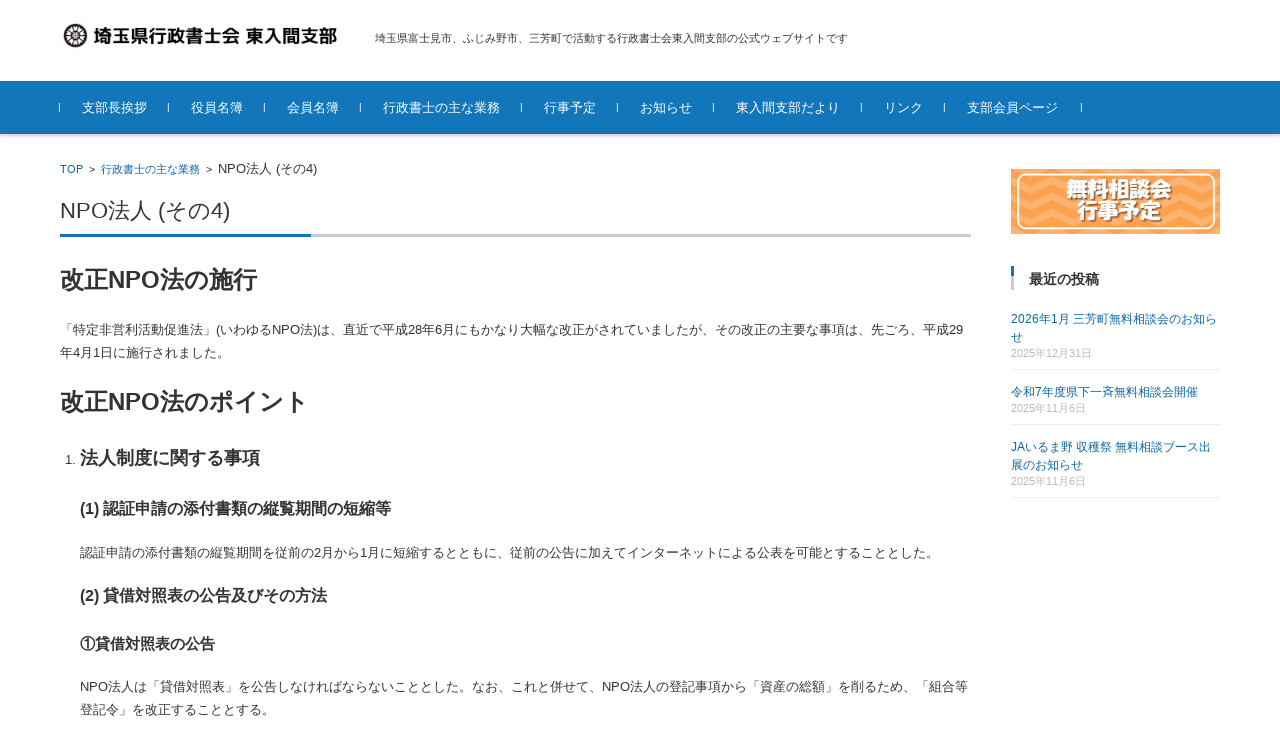

--- FILE ---
content_type: text/html; charset=UTF-8
request_url: https://www.sgl-hi.net/jobs/npo4/
body_size: 11564
content:
<!DOCTYPE html><html dir="ltr" lang="ja"><head><meta charset="UTF-8"><meta name="viewport" content="width=device-width, initial-scale=1"><link rel="profile" href="http://gmpg.org/xfn/11"><link rel="pingback" href="https://www.sgl-hi.net/wp/xmlrpc.php" /><title>NPO法人 (その4) | 埼玉県行政書士会 東入間支部</title><meta name="robots" content="max-snippet:-1, max-image-preview:large, max-video-preview:-1" /><link rel="canonical" href="https://www.sgl-hi.net/jobs/npo4" /><meta name="generator" content="All in One SEO (AIOSEO) 4.9.3" /> <script type="application/ld+json" class="aioseo-schema">{"@context":"https:\/\/schema.org","@graph":[{"@type":"BreadcrumbList","@id":"https:\/\/www.sgl-hi.net\/jobs\/npo4#breadcrumblist","itemListElement":[{"@type":"ListItem","@id":"https:\/\/www.sgl-hi.net#listItem","position":1,"name":"\u30db\u30fc\u30e0","item":"https:\/\/www.sgl-hi.net","nextItem":{"@type":"ListItem","@id":"https:\/\/www.sgl-hi.net\/jobs#listItem","name":"\u884c\u653f\u66f8\u58eb\u306e\u4e3b\u306a\u696d\u52d9"}},{"@type":"ListItem","@id":"https:\/\/www.sgl-hi.net\/jobs#listItem","position":2,"name":"\u884c\u653f\u66f8\u58eb\u306e\u4e3b\u306a\u696d\u52d9","item":"https:\/\/www.sgl-hi.net\/jobs","nextItem":{"@type":"ListItem","@id":"https:\/\/www.sgl-hi.net\/jobs\/npo4#listItem","name":"NPO\u6cd5\u4eba (\u305d\u306e4)"},"previousItem":{"@type":"ListItem","@id":"https:\/\/www.sgl-hi.net#listItem","name":"\u30db\u30fc\u30e0"}},{"@type":"ListItem","@id":"https:\/\/www.sgl-hi.net\/jobs\/npo4#listItem","position":3,"name":"NPO\u6cd5\u4eba (\u305d\u306e4)","previousItem":{"@type":"ListItem","@id":"https:\/\/www.sgl-hi.net\/jobs#listItem","name":"\u884c\u653f\u66f8\u58eb\u306e\u4e3b\u306a\u696d\u52d9"}}]},{"@type":"Organization","@id":"https:\/\/www.sgl-hi.net\/#organization","name":"\u57fc\u7389\u770c\u884c\u653f\u66f8\u58eb\u4f1a\u6771\u5165\u9593\u652f\u90e8","description":"\u57fc\u7389\u770c\u5bcc\u58eb\u898b\u5e02\u3001\u3075\u3058\u307f\u91ce\u5e02\u3001\u4e09\u82b3\u753a\u3067\u6d3b\u52d5\u3059\u308b\u884c\u653f\u66f8\u58eb\u4f1a\u6771\u5165\u9593\u652f\u90e8\u306e\u516c\u5f0f\u30a6\u30a7\u30d6\u30b5\u30a4\u30c8\u3067\u3059","url":"https:\/\/www.sgl-hi.net\/","logo":{"@type":"ImageObject","url":"https:\/\/www.sgl-hi.net\/wp\/wp-content\/uploads\/2016\/08\/badge_gyosyo_mono_80.jpg","@id":"https:\/\/www.sgl-hi.net\/jobs\/npo4\/#organizationLogo","width":80,"height":80},"image":{"@id":"https:\/\/www.sgl-hi.net\/jobs\/npo4\/#organizationLogo"}},{"@type":"WebPage","@id":"https:\/\/www.sgl-hi.net\/jobs\/npo4#webpage","url":"https:\/\/www.sgl-hi.net\/jobs\/npo4","name":"NPO\u6cd5\u4eba (\u305d\u306e4) | \u57fc\u7389\u770c\u884c\u653f\u66f8\u58eb\u4f1a \u6771\u5165\u9593\u652f\u90e8","inLanguage":"ja","isPartOf":{"@id":"https:\/\/www.sgl-hi.net\/#website"},"breadcrumb":{"@id":"https:\/\/www.sgl-hi.net\/jobs\/npo4#breadcrumblist"},"datePublished":"2017-08-21T15:38:24+09:00","dateModified":"2017-09-26T14:44:13+09:00"},{"@type":"WebSite","@id":"https:\/\/www.sgl-hi.net\/#website","url":"https:\/\/www.sgl-hi.net\/","name":"\u57fc\u7389\u770c\u884c\u653f\u66f8\u58eb\u4f1a \u6771\u5165\u9593\u652f\u90e8","description":"\u57fc\u7389\u770c\u5bcc\u58eb\u898b\u5e02\u3001\u3075\u3058\u307f\u91ce\u5e02\u3001\u4e09\u82b3\u753a\u3067\u6d3b\u52d5\u3059\u308b\u884c\u653f\u66f8\u58eb\u4f1a\u6771\u5165\u9593\u652f\u90e8\u306e\u516c\u5f0f\u30a6\u30a7\u30d6\u30b5\u30a4\u30c8\u3067\u3059","inLanguage":"ja","publisher":{"@id":"https:\/\/www.sgl-hi.net\/#organization"}}]}</script> <link rel='dns-prefetch' href='//www.googletagmanager.com' /><link rel="alternate" type="application/rss+xml" title="埼玉県行政書士会 東入間支部 &raquo; フィード" href="https://www.sgl-hi.net/feed" /><link rel="alternate" type="application/rss+xml" title="埼玉県行政書士会 東入間支部 &raquo; コメントフィード" href="https://www.sgl-hi.net/comments/feed" /><link rel="alternate" title="oEmbed (JSON)" type="application/json+oembed" href="https://www.sgl-hi.net/wp-json/oembed/1.0/embed?url=https%3A%2F%2Fwww.sgl-hi.net%2Fjobs%2Fnpo4" /><link rel="alternate" title="oEmbed (XML)" type="text/xml+oembed" href="https://www.sgl-hi.net/wp-json/oembed/1.0/embed?url=https%3A%2F%2Fwww.sgl-hi.net%2Fjobs%2Fnpo4&#038;format=xml" /><style id='wp-img-auto-sizes-contain-inline-css' type='text/css'>img:is([sizes=auto i],[sizes^="auto," i]){contain-intrinsic-size:3000px 1500px}
/*# sourceURL=wp-img-auto-sizes-contain-inline-css */</style><style id='wp-emoji-styles-inline-css' type='text/css'>img.wp-smiley, img.emoji {
		display: inline !important;
		border: none !important;
		box-shadow: none !important;
		height: 1em !important;
		width: 1em !important;
		margin: 0 0.07em !important;
		vertical-align: -0.1em !important;
		background: none !important;
		padding: 0 !important;
	}
/*# sourceURL=wp-emoji-styles-inline-css */</style><style id='wp-block-library-inline-css' type='text/css'>:root{--wp-block-synced-color:#7a00df;--wp-block-synced-color--rgb:122,0,223;--wp-bound-block-color:var(--wp-block-synced-color);--wp-editor-canvas-background:#ddd;--wp-admin-theme-color:#007cba;--wp-admin-theme-color--rgb:0,124,186;--wp-admin-theme-color-darker-10:#006ba1;--wp-admin-theme-color-darker-10--rgb:0,107,160.5;--wp-admin-theme-color-darker-20:#005a87;--wp-admin-theme-color-darker-20--rgb:0,90,135;--wp-admin-border-width-focus:2px}@media (min-resolution:192dpi){:root{--wp-admin-border-width-focus:1.5px}}.wp-element-button{cursor:pointer}:root .has-very-light-gray-background-color{background-color:#eee}:root .has-very-dark-gray-background-color{background-color:#313131}:root .has-very-light-gray-color{color:#eee}:root .has-very-dark-gray-color{color:#313131}:root .has-vivid-green-cyan-to-vivid-cyan-blue-gradient-background{background:linear-gradient(135deg,#00d084,#0693e3)}:root .has-purple-crush-gradient-background{background:linear-gradient(135deg,#34e2e4,#4721fb 50%,#ab1dfe)}:root .has-hazy-dawn-gradient-background{background:linear-gradient(135deg,#faaca8,#dad0ec)}:root .has-subdued-olive-gradient-background{background:linear-gradient(135deg,#fafae1,#67a671)}:root .has-atomic-cream-gradient-background{background:linear-gradient(135deg,#fdd79a,#004a59)}:root .has-nightshade-gradient-background{background:linear-gradient(135deg,#330968,#31cdcf)}:root .has-midnight-gradient-background{background:linear-gradient(135deg,#020381,#2874fc)}:root{--wp--preset--font-size--normal:16px;--wp--preset--font-size--huge:42px}.has-regular-font-size{font-size:1em}.has-larger-font-size{font-size:2.625em}.has-normal-font-size{font-size:var(--wp--preset--font-size--normal)}.has-huge-font-size{font-size:var(--wp--preset--font-size--huge)}.has-text-align-center{text-align:center}.has-text-align-left{text-align:left}.has-text-align-right{text-align:right}.has-fit-text{white-space:nowrap!important}#end-resizable-editor-section{display:none}.aligncenter{clear:both}.items-justified-left{justify-content:flex-start}.items-justified-center{justify-content:center}.items-justified-right{justify-content:flex-end}.items-justified-space-between{justify-content:space-between}.screen-reader-text{border:0;clip-path:inset(50%);height:1px;margin:-1px;overflow:hidden;padding:0;position:absolute;width:1px;word-wrap:normal!important}.screen-reader-text:focus{background-color:#ddd;clip-path:none;color:#444;display:block;font-size:1em;height:auto;left:5px;line-height:normal;padding:15px 23px 14px;text-decoration:none;top:5px;width:auto;z-index:100000}html :where(.has-border-color){border-style:solid}html :where([style*=border-top-color]){border-top-style:solid}html :where([style*=border-right-color]){border-right-style:solid}html :where([style*=border-bottom-color]){border-bottom-style:solid}html :where([style*=border-left-color]){border-left-style:solid}html :where([style*=border-width]){border-style:solid}html :where([style*=border-top-width]){border-top-style:solid}html :where([style*=border-right-width]){border-right-style:solid}html :where([style*=border-bottom-width]){border-bottom-style:solid}html :where([style*=border-left-width]){border-left-style:solid}html :where(img[class*=wp-image-]){height:auto;max-width:100%}:where(figure){margin:0 0 1em}html :where(.is-position-sticky){--wp-admin--admin-bar--position-offset:var(--wp-admin--admin-bar--height,0px)}@media screen and (max-width:600px){html :where(.is-position-sticky){--wp-admin--admin-bar--position-offset:0px}}

/*# sourceURL=wp-block-library-inline-css */</style><style id='global-styles-inline-css' type='text/css'>:root{--wp--preset--aspect-ratio--square: 1;--wp--preset--aspect-ratio--4-3: 4/3;--wp--preset--aspect-ratio--3-4: 3/4;--wp--preset--aspect-ratio--3-2: 3/2;--wp--preset--aspect-ratio--2-3: 2/3;--wp--preset--aspect-ratio--16-9: 16/9;--wp--preset--aspect-ratio--9-16: 9/16;--wp--preset--color--black: #000000;--wp--preset--color--cyan-bluish-gray: #abb8c3;--wp--preset--color--white: #ffffff;--wp--preset--color--pale-pink: #f78da7;--wp--preset--color--vivid-red: #cf2e2e;--wp--preset--color--luminous-vivid-orange: #ff6900;--wp--preset--color--luminous-vivid-amber: #fcb900;--wp--preset--color--light-green-cyan: #7bdcb5;--wp--preset--color--vivid-green-cyan: #00d084;--wp--preset--color--pale-cyan-blue: #8ed1fc;--wp--preset--color--vivid-cyan-blue: #0693e3;--wp--preset--color--vivid-purple: #9b51e0;--wp--preset--gradient--vivid-cyan-blue-to-vivid-purple: linear-gradient(135deg,rgb(6,147,227) 0%,rgb(155,81,224) 100%);--wp--preset--gradient--light-green-cyan-to-vivid-green-cyan: linear-gradient(135deg,rgb(122,220,180) 0%,rgb(0,208,130) 100%);--wp--preset--gradient--luminous-vivid-amber-to-luminous-vivid-orange: linear-gradient(135deg,rgb(252,185,0) 0%,rgb(255,105,0) 100%);--wp--preset--gradient--luminous-vivid-orange-to-vivid-red: linear-gradient(135deg,rgb(255,105,0) 0%,rgb(207,46,46) 100%);--wp--preset--gradient--very-light-gray-to-cyan-bluish-gray: linear-gradient(135deg,rgb(238,238,238) 0%,rgb(169,184,195) 100%);--wp--preset--gradient--cool-to-warm-spectrum: linear-gradient(135deg,rgb(74,234,220) 0%,rgb(151,120,209) 20%,rgb(207,42,186) 40%,rgb(238,44,130) 60%,rgb(251,105,98) 80%,rgb(254,248,76) 100%);--wp--preset--gradient--blush-light-purple: linear-gradient(135deg,rgb(255,206,236) 0%,rgb(152,150,240) 100%);--wp--preset--gradient--blush-bordeaux: linear-gradient(135deg,rgb(254,205,165) 0%,rgb(254,45,45) 50%,rgb(107,0,62) 100%);--wp--preset--gradient--luminous-dusk: linear-gradient(135deg,rgb(255,203,112) 0%,rgb(199,81,192) 50%,rgb(65,88,208) 100%);--wp--preset--gradient--pale-ocean: linear-gradient(135deg,rgb(255,245,203) 0%,rgb(182,227,212) 50%,rgb(51,167,181) 100%);--wp--preset--gradient--electric-grass: linear-gradient(135deg,rgb(202,248,128) 0%,rgb(113,206,126) 100%);--wp--preset--gradient--midnight: linear-gradient(135deg,rgb(2,3,129) 0%,rgb(40,116,252) 100%);--wp--preset--font-size--small: 13px;--wp--preset--font-size--medium: 20px;--wp--preset--font-size--large: 36px;--wp--preset--font-size--x-large: 42px;--wp--preset--spacing--20: 0.44rem;--wp--preset--spacing--30: 0.67rem;--wp--preset--spacing--40: 1rem;--wp--preset--spacing--50: 1.5rem;--wp--preset--spacing--60: 2.25rem;--wp--preset--spacing--70: 3.38rem;--wp--preset--spacing--80: 5.06rem;--wp--preset--shadow--natural: 6px 6px 9px rgba(0, 0, 0, 0.2);--wp--preset--shadow--deep: 12px 12px 50px rgba(0, 0, 0, 0.4);--wp--preset--shadow--sharp: 6px 6px 0px rgba(0, 0, 0, 0.2);--wp--preset--shadow--outlined: 6px 6px 0px -3px rgb(255, 255, 255), 6px 6px rgb(0, 0, 0);--wp--preset--shadow--crisp: 6px 6px 0px rgb(0, 0, 0);}:where(.is-layout-flex){gap: 0.5em;}:where(.is-layout-grid){gap: 0.5em;}body .is-layout-flex{display: flex;}.is-layout-flex{flex-wrap: wrap;align-items: center;}.is-layout-flex > :is(*, div){margin: 0;}body .is-layout-grid{display: grid;}.is-layout-grid > :is(*, div){margin: 0;}:where(.wp-block-columns.is-layout-flex){gap: 2em;}:where(.wp-block-columns.is-layout-grid){gap: 2em;}:where(.wp-block-post-template.is-layout-flex){gap: 1.25em;}:where(.wp-block-post-template.is-layout-grid){gap: 1.25em;}.has-black-color{color: var(--wp--preset--color--black) !important;}.has-cyan-bluish-gray-color{color: var(--wp--preset--color--cyan-bluish-gray) !important;}.has-white-color{color: var(--wp--preset--color--white) !important;}.has-pale-pink-color{color: var(--wp--preset--color--pale-pink) !important;}.has-vivid-red-color{color: var(--wp--preset--color--vivid-red) !important;}.has-luminous-vivid-orange-color{color: var(--wp--preset--color--luminous-vivid-orange) !important;}.has-luminous-vivid-amber-color{color: var(--wp--preset--color--luminous-vivid-amber) !important;}.has-light-green-cyan-color{color: var(--wp--preset--color--light-green-cyan) !important;}.has-vivid-green-cyan-color{color: var(--wp--preset--color--vivid-green-cyan) !important;}.has-pale-cyan-blue-color{color: var(--wp--preset--color--pale-cyan-blue) !important;}.has-vivid-cyan-blue-color{color: var(--wp--preset--color--vivid-cyan-blue) !important;}.has-vivid-purple-color{color: var(--wp--preset--color--vivid-purple) !important;}.has-black-background-color{background-color: var(--wp--preset--color--black) !important;}.has-cyan-bluish-gray-background-color{background-color: var(--wp--preset--color--cyan-bluish-gray) !important;}.has-white-background-color{background-color: var(--wp--preset--color--white) !important;}.has-pale-pink-background-color{background-color: var(--wp--preset--color--pale-pink) !important;}.has-vivid-red-background-color{background-color: var(--wp--preset--color--vivid-red) !important;}.has-luminous-vivid-orange-background-color{background-color: var(--wp--preset--color--luminous-vivid-orange) !important;}.has-luminous-vivid-amber-background-color{background-color: var(--wp--preset--color--luminous-vivid-amber) !important;}.has-light-green-cyan-background-color{background-color: var(--wp--preset--color--light-green-cyan) !important;}.has-vivid-green-cyan-background-color{background-color: var(--wp--preset--color--vivid-green-cyan) !important;}.has-pale-cyan-blue-background-color{background-color: var(--wp--preset--color--pale-cyan-blue) !important;}.has-vivid-cyan-blue-background-color{background-color: var(--wp--preset--color--vivid-cyan-blue) !important;}.has-vivid-purple-background-color{background-color: var(--wp--preset--color--vivid-purple) !important;}.has-black-border-color{border-color: var(--wp--preset--color--black) !important;}.has-cyan-bluish-gray-border-color{border-color: var(--wp--preset--color--cyan-bluish-gray) !important;}.has-white-border-color{border-color: var(--wp--preset--color--white) !important;}.has-pale-pink-border-color{border-color: var(--wp--preset--color--pale-pink) !important;}.has-vivid-red-border-color{border-color: var(--wp--preset--color--vivid-red) !important;}.has-luminous-vivid-orange-border-color{border-color: var(--wp--preset--color--luminous-vivid-orange) !important;}.has-luminous-vivid-amber-border-color{border-color: var(--wp--preset--color--luminous-vivid-amber) !important;}.has-light-green-cyan-border-color{border-color: var(--wp--preset--color--light-green-cyan) !important;}.has-vivid-green-cyan-border-color{border-color: var(--wp--preset--color--vivid-green-cyan) !important;}.has-pale-cyan-blue-border-color{border-color: var(--wp--preset--color--pale-cyan-blue) !important;}.has-vivid-cyan-blue-border-color{border-color: var(--wp--preset--color--vivid-cyan-blue) !important;}.has-vivid-purple-border-color{border-color: var(--wp--preset--color--vivid-purple) !important;}.has-vivid-cyan-blue-to-vivid-purple-gradient-background{background: var(--wp--preset--gradient--vivid-cyan-blue-to-vivid-purple) !important;}.has-light-green-cyan-to-vivid-green-cyan-gradient-background{background: var(--wp--preset--gradient--light-green-cyan-to-vivid-green-cyan) !important;}.has-luminous-vivid-amber-to-luminous-vivid-orange-gradient-background{background: var(--wp--preset--gradient--luminous-vivid-amber-to-luminous-vivid-orange) !important;}.has-luminous-vivid-orange-to-vivid-red-gradient-background{background: var(--wp--preset--gradient--luminous-vivid-orange-to-vivid-red) !important;}.has-very-light-gray-to-cyan-bluish-gray-gradient-background{background: var(--wp--preset--gradient--very-light-gray-to-cyan-bluish-gray) !important;}.has-cool-to-warm-spectrum-gradient-background{background: var(--wp--preset--gradient--cool-to-warm-spectrum) !important;}.has-blush-light-purple-gradient-background{background: var(--wp--preset--gradient--blush-light-purple) !important;}.has-blush-bordeaux-gradient-background{background: var(--wp--preset--gradient--blush-bordeaux) !important;}.has-luminous-dusk-gradient-background{background: var(--wp--preset--gradient--luminous-dusk) !important;}.has-pale-ocean-gradient-background{background: var(--wp--preset--gradient--pale-ocean) !important;}.has-electric-grass-gradient-background{background: var(--wp--preset--gradient--electric-grass) !important;}.has-midnight-gradient-background{background: var(--wp--preset--gradient--midnight) !important;}.has-small-font-size{font-size: var(--wp--preset--font-size--small) !important;}.has-medium-font-size{font-size: var(--wp--preset--font-size--medium) !important;}.has-large-font-size{font-size: var(--wp--preset--font-size--large) !important;}.has-x-large-font-size{font-size: var(--wp--preset--font-size--x-large) !important;}
/*# sourceURL=global-styles-inline-css */</style><style id='classic-theme-styles-inline-css' type='text/css'>/*! This file is auto-generated */
.wp-block-button__link{color:#fff;background-color:#32373c;border-radius:9999px;box-shadow:none;text-decoration:none;padding:calc(.667em + 2px) calc(1.333em + 2px);font-size:1.125em}.wp-block-file__button{background:#32373c;color:#fff;text-decoration:none}
/*# sourceURL=/wp-includes/css/classic-themes.min.css */</style><link rel='stylesheet' id='fsvbasic-style-css' href='https://www.sgl-hi.net/wp/wp-content/cache/autoptimize/css/autoptimize_single_00db3229cd4c1b97bb9ae9b258de436c.css?ver=6.9' type='text/css' media='all' /><link rel='stylesheet' id='jquery-bxslider-styles-css' href='https://www.sgl-hi.net/wp/wp-content/cache/autoptimize/css/autoptimize_single_494e6cf53d0180d0d5d7f3e80e80a8cd.css?ver=6.9' type='text/css' media='all' /><link rel='stylesheet' id='fsvbasic-overwrite-css' href='https://www.sgl-hi.net/wp/wp-content/cache/autoptimize/css/autoptimize_single_35ad0e616e87bb562332c036c8c62dcc.css?ver=6.9' type='text/css' media='all' /><link rel='stylesheet' id='dashicons-css' href='https://www.sgl-hi.net/wp/wp-includes/css/dashicons.min.css?ver=6.9' type='text/css' media='all' /> <script type="text/javascript" src="https://www.sgl-hi.net/wp/wp-includes/js/jquery/jquery.min.js?ver=3.7.1" id="jquery-core-js"></script> <script defer type="text/javascript" src="https://www.sgl-hi.net/wp/wp-includes/js/jquery/jquery-migrate.min.js?ver=3.4.1" id="jquery-migrate-js"></script> <script defer type="text/javascript" src="https://www.sgl-hi.net/wp/wp-content/themes/fsvbasic/js/jquery.bxslider.min.js?ver=1" id="jquery-bxslider-js"></script> <script defer type="text/javascript" src="https://www.sgl-hi.net/wp/wp-content/cache/autoptimize/js/autoptimize_single_394d4d0e71084478e3bc66d085e275d4.js?ver=1" id="jquery-responsive-js"></script> 
 <script defer type="text/javascript" src="https://www.googletagmanager.com/gtag/js?id=GT-M6XWKQ5" id="google_gtagjs-js"></script> <script defer id="google_gtagjs-js-after" src="[data-uri]"></script> <link rel="https://api.w.org/" href="https://www.sgl-hi.net/wp-json/" /><link rel="alternate" title="JSON" type="application/json" href="https://www.sgl-hi.net/wp-json/wp/v2/pages/454" /><link rel="EditURI" type="application/rsd+xml" title="RSD" href="https://www.sgl-hi.net/wp/xmlrpc.php?rsd" /><meta name="generator" content="WordPress 6.9" /><link rel='shortlink' href='https://www.sgl-hi.net/?p=454' /><style type="text/css">* Custom css for Access Category Password form */
		.acpwd-container {
		
		}
		
		.acpwd-added-excerpt {
		}
		
		.acpwd-info-message {
		
		}
		
		.acpwd-form {
		
		}
		.acpwd-pass {
		
		}
		
		.acpwd-submit {
		
		}
		
		.acpwd-error-message {
			color: darkred;
		}</style><meta name="generator" content="Site Kit by Google 1.170.0" /><style type="text/css">/* Main Color */
#header-nav-area,
.nav-previous a::before,
.nav-next a::after,
.page-links > span,
.main-content-header .main-content-title::before,
.topmain-widget-area .widget-title::after,
.post-sitemap-list .widget-title::after,
.sidebar-left .widget-title::after,
.sidebar-right .widget-title::after,
.comments-title::after,
.comment-reply-title::after,
.widget_rss .widget-title .rss-widget-icon-link::after,
#wp-calendar caption,
#wp-calendar tfoot #prev a::before,
#wp-calendar tfoot #next a::before,
.widget_archive select[name=archive-dropdown],
.widget_categories select.postform,
.footer-copy-area,
a[rel*="category"],
#pagetop {
	background-color:;
}

#site-navigation ul li a:hover,
.menu-load-button a,
#header-menu-button button span,
.hw_link1 a::before,
.hw_link2 a::before,
.post-sitemap-list ul li::before,
.widget_archive ul li::before,
.widget_categories ul li::before,
.widget_nav_menu ul li::before,
.widget_pages ul li::before,
.widget_meta ul li::before,
.post-sitemap-list .children li::before,
.widget_nav_menu .sub-menu li::before,
.widget_pages .children li::before,
.widget_categories .children li::before,
#searchform::before {
	color:;
}

input[type="text"],
input[type="password"],
input[type="search"],
input[type="tel"],
input[type="url"],
input[type="email"],
input[type="number"],
textarea,
.site-header-area,
.page-links > span {
	border-color:;
}
/* Link Color */
a {
	color:;
}
/* Sub Light Color */
#site-navigation ul li a:hover,
input[type="text"],
input[type="password"],
input[type="search"],
input[type="tel"],
input[type="url"],
input[type="email"],
input[type="number"],
textarea {
	background-color:;
}

#wp-calendar td,
.topmain-welcome-area th,
.textwidget th,
.entry-content th,
.comment-content th,
.widget_framedtext {
	background-color:;
}
/* Main Text Color */
del,
body,
.meta-postdate a,
.page-links > a,
.main-content-header .main-content-title,
.topmain-widget-area .widget-title,
.widget_rss .widget-title .rsswidget,
.widget_framedtext .widget-title,
.topmain-welcome-area th a,
.textwidget th a,
.entry-content th a,
.comment-content th a {
	color:;
}
/* Line & Icon Color */
.mu_register h2,
.widget_recent_comments ul li::before,
.tagcloud a::before {
    color:;
}

hr,
a[rel*="tag"],
.page-links > a:hover,
.post-author {
	background-color:;
}

button,
input,
select,
textarea,
.header-title-only,
.header-title-area,
.header-image-area,
.main-content-area,
.topmain-welcome-area abbr,
.textwidget abbr,
.entry-content abbr,
.comment-content abbr,
.topmain-welcome-area dfn,
.textwidget dfn,
.entry-content dfn,
.comment-content dfn,
.topmain-welcome-area acronym,
.textwidget acronym,
.entry-content acronym,
.comment-content acronym,
.topmain-welcome-area table,
.textwidget table,
.entry-content table,
.comment-content table,
.topmain-welcome-area th,
.textwidget th,
.entry-content th,
.comment-content th,
.topmain-welcome-area td,
.textwidget td,
.entry-content td,
.comment-content td,
.page-links > a,
.nav-single,
.nav-previous a,
.nav-next a,
.comments-title,
.comment-reply-title,
article.comment,
.comment .children,
.nocomments,
.archive-post,
.widget,
.widget-title,
.post-sitemap-list .widget-title,
.post-sitemap-list ul li,
.widget_archive ul li,
.widget_categories ul li,
.widget_nav_menu ul li,
.widget_pages ul li,
.widget_meta ul li,
.widget_recent_entries ul li,
.widget_rss ul li,
.widget_recent_comments ul li,
.widget_tagposts ul li,
.widget_tagpages ul li,
.widget_catposts ul li,
.hw_link1,
.hw_link2,
.hw_link2 a,
.post-sitemap-list .children,
.widget_nav_menu .sub-menu,
.widget_pages .children,
.widget_categories .children,
.topmain-welcome-area pre,
.textwidget pre,
.entry-content pre,
.comment-content pre,
.main-content-header .main-content-title,
.topmain-widget-area .widget-title,
.post-sitemap-list .widget-title,
.sidebar-left .widget-title,
.sidebar-right .widget-title,
.comments-title,
.comment-reply-title {
	border-color:;
}
#wp-calendar th {
	background-color:;
}

#site-navigation ul li a,
a[rel*="category"],
a[rel*="tag"],
.page-links > span,
.nav-previous a::before,
.nav-next a::after,
.post-author,
.widget_rss .widget-title .rss-widget-icon-link::after,
.widget_archive select[name=archive-dropdown],
.widget_categories select.postform,
#wp-calendar caption,
#wp-calendar tfoot #prev a::before,
#wp-calendar tfoot #next a::before,
.footer-copy-area .footer-copy,
.footer-copy-area .footer-copy a,
#pagetop {
	color:;
}

#site-navigation div.menu,
#site-navigation ul li,
div.attachment img,
.wp-caption img,
img.main-tile,
img.alignleft,
img.alignright,
img.aligncenter,
img.alignnone,
.archive-post img {
	border-color:;
}
.topmain-welcome-area {
	background-image: radial-gradient( 20%, transparent 20%),radial-gradient( 20%, transparent 20%);
}

@-moz-document url-prefix() {

	.topmain-welcome-area{
		background-image: radial-gradient( 10%, transparent 10%),radial-gradient( 10%, transparent 10%);
	}

}
@media screen and (min-width:786px) {
	/* Main Color */
	#site-navigation div.menu > ul > li:hover li:hover > a,
	#site-navigation ul li:hover ul li ul li:hover > a  {
		color:;
	}

	.topmain-widget-area .widget_tagposts ul li .ex_tag_button,
	.topmain-widget-area .widget_tagpages ul li .ex_tag_button {
		background-color:;
	}

	#site-navigation ul li ul li a {
		border-color:;
	}
	/* Link Color */
	#site-navigation div.menu > ul > li:hover > a,
	#site-navigation ul li ul li ul li a,
	#site-navigation div.menu > ul > li:hover > ul > li {
		background-color:;
	}
	/* Sub Light Color */
	#site-navigation div.menu > ul > li:hover li:hover > a,
	#site-navigation ul li:hover ul li ul li:hover > a  {
		background-color:;
	}
	.footer-widget-area {
		background-color:;
	}
	.comments-area,
	.article-group,
	.post-sitemap-list ul,
	.widget_archive ul,
	.widget_categories ul,
	.widget_nav_menu ul,
	.widget_pages ul,
	.widget_meta ul,
	.widget_recent_entries ul,
	.widget_rss ul,
	.widget_recent_comments ul,
	.widget_tagposts ul,
	.widget_tagpages ul,
	.widget_catposts ul,
	.post-sitemap-list ul li:last-child,
	.widget_archive ul li:last-child,
	.widget_categories ul li:last-child,
	.widget_nav_menu ul li:last-child,
	.widget_pages ul li:last-child,
	.widget_meta ul li:last-child,
	.widget_recent_entries ul li:last-child,
	.widget_rss ul li:last-child,
	.widget_recent_comments ul li:last-child,
	.widget_tagposts ul li:last-child,
	.widget_tagpages ul li:last-child,
	.widget_catposts ul li:last-child,
	#footer-widget-area-1,
	#footer-widget-area-2,
	.widget_framedtext {
		border-color:;
	}
	#site-navigation div.menu > ul > li:hover > a,
	#site-navigation div.menu > ul > li::before,
	#site-navigation div.menu > ul > li:last-child::after,
	.topmain-widget-area .widget_tagposts ul li .ex_tag_button a,
	.topmain-widget-area .widget_tagpages ul li .ex_tag_button a {
		color:;
	}
}</style><link rel="icon" href="https://www.sgl-hi.net/wp/wp-content/uploads/2016/08/badge_gyosyo_mono_80.jpg" sizes="32x32" /><link rel="icon" href="https://www.sgl-hi.net/wp/wp-content/uploads/2016/08/badge_gyosyo_mono_80.jpg" sizes="192x192" /><link rel="apple-touch-icon" href="https://www.sgl-hi.net/wp/wp-content/uploads/2016/08/badge_gyosyo_mono_80.jpg" /><meta name="msapplication-TileImage" content="https://www.sgl-hi.net/wp/wp-content/uploads/2016/08/badge_gyosyo_mono_80.jpg" /><link rel='stylesheet' id='rpwe-style-css' href='https://www.sgl-hi.net/wp/wp-content/cache/autoptimize/css/autoptimize_single_88518d180006cc683838eadac0ba3d7a.css?ver=2.0.2' type='text/css' media='all' /></head><body class="wp-singular page-template-default page page-id-454 page-child parent-pageid-8 wp-theme-fsvbasic column-2r custom-background-white"><div id="layout"><div id="page"><div id="masthead" class="site-header-area" role="banner"><div class="component-inner"><div id="header-menu-button" class="menu-load-button"> <button id="button-toggle-menu"><span class="dashicons dashicons-menu"></span></button></div><div id="header-title-area" class="header-title-only"><p class="site-title-img"><a href="https://www.sgl-hi.net/" rel="home"><img src="https://www.sgl-hi.net/wp/wp-content/uploads/2016/08/1470211212.png" alt="埼玉県行政書士会 東入間支部" /></a></p><p class="site-description">埼玉県富士見市、ふじみ野市、三芳町で活動する行政書士会東入間支部の公式ウェブサイトです</p></div><div id="header-widget-area"></div></div></div><div id="header-nav-area" class="navigation-area clear"><div class="component-inner clear"> <a class="assistive-text" href="#content">コンテンツに移動</a><nav id="site-navigation" class="main-navigation" role="navigation"><div class="menu"><ul id="menu-menu-1" class="menu"><li id="menu-item-1665" class="menu-item menu-item-type-post_type menu-item-object-page menu-item-1665"><a href="https://www.sgl-hi.net/greeting">支部長挨拶</a></li><li id="menu-item-53" class="menu-item menu-item-type-post_type menu-item-object-page menu-item-53"><a href="https://www.sgl-hi.net/list/officer">役員名簿</a></li><li id="menu-item-136" class="menu-item menu-item-type-post_type menu-item-object-page menu-item-136"><a href="https://www.sgl-hi.net/list">会員名簿</a></li><li id="menu-item-50" class="menu-item menu-item-type-post_type menu-item-object-page current-page-ancestor menu-item-50"><a href="https://www.sgl-hi.net/jobs">行政書士の主な業務</a></li><li id="menu-item-1452" class="menu-item menu-item-type-post_type menu-item-object-page menu-item-1452"><a href="https://www.sgl-hi.net/consultation">行事予定</a></li><li id="menu-item-873" class="menu-item menu-item-type-taxonomy menu-item-object-category menu-item-873"><a href="https://www.sgl-hi.net/./news">お知らせ</a></li><li id="menu-item-213" class="menu-item menu-item-type-taxonomy menu-item-object-category menu-item-213"><a href="https://www.sgl-hi.net/./report">東入間支部だより</a></li><li id="menu-item-74" class="menu-item menu-item-type-post_type menu-item-object-page menu-item-74"><a href="https://www.sgl-hi.net/link">リンク</a></li><li id="menu-item-1700" class="menu-item menu-item-type-post_type menu-item-object-page menu-item-1700"><a href="https://www.sgl-hi.net/members">支部会員ページ</a></li></ul></div></nav></div></div><div id="main" class="main-content-area"><div class="component-inner"><div id="wrapbox" class="main-content-wrap"><div id="primary" class="main-content-site" role="main"><div id="breadcrumb" class="main-breadcrumb"> <a href="https://www.sgl-hi.net/" title="埼玉県行政書士会 東入間支部" rel="home">TOP</a> &nbsp;&gt;&nbsp;&nbsp;<a href="https://www.sgl-hi.net/jobs">行政書士の主な業務</a> &nbsp;&gt;&nbsp;&nbsp;<span class="currentpage">NPO法人 (その4)</span></div><article id="post-454" class="post-454 page type-page status-publish hentry"><header class="main-content-header"><h1 class="main-content-title">NPO法人 (その4)</h1></header><div class="entry-content"><h1>改正NPO法の施行</h1><p>「特定非営利活動促進法」(いわゆるNPO法)は、直近で平成28年6月にもかなり大幅な改正がされていましたが、その改正の主要な事項は、先ごろ、平成29年4月1日に施行されました。</p><h1>改正NPO法のポイント</h1><ol type="1"><li><h2>法人制度に関する事項</h2><h3>(1) 認証申請の添付書類の縦覧期間の短縮等</h3><p> 認証申請の添付書類の縦覧期間を従前の2月から1月に短縮するとともに、従前の公告に加えてインターネットによる公表を可能とすることとした。</p><h3>(2) 貸借対照表の公告及びその方法</h3><h4>①貸借対照表の公告</h4><p> NPO法人は「貸借対照表」を公告しなければならないこととした。なお、これと併せて、NPO法人の登記事項から「資産の総額」を削るため、「組合等登記令」を改正することとする。</p><h4>②公告の方法</h4><p> NPO法人は、公告の方法として、次のⅰ～ⅳの方法のいずれかを定めることができるものとした。<br /> ⅰ 官報に掲載する方法<br /> ⅱ 日刊新聞紙に掲載する方法<br /> ⅲ 電子公告 (内閣府ポータルサイトを利用する方法を含む)<br /> ⅳ 公衆の見やすい場所に掲示する方法<br /></p><h3>(3) 内閣府ポータルサイトにおける情報の提供の拡大</h3><p> 所轄庁及びNPO法人は、内閣府ポータルサイトにおいて、一定の情報の公表に努めるものとされた。</p><h3>(4) 事業報告書等の備置期間の延長等</h3><p>NPO法人が、事業報告書等を事務所に備え置く期間を、従前の「翌々事業年度の末日までの間」から「作成の日から起算して五年が経過した日を含む事業年度の末日までの間」に延長するとともに、NPO法人から提出された事業報告書等を所轄庁において閲覧・謄写できる期間を、従前の「過去三年間」から「過去五年間」に延長することとした。</li><p></p><li><h2>認定制度・仮認定制度に関する事項</h2><h3>(1) 海外への送金又は金銭の持ち出しに関する書類の事前提出義務に係る規定の見直し</h3><p>海外への送金又は金銭の持ち出しに関する書類の所轄庁への事前提出は、不要とすることとした。<br /> なお、これと併せて、認定・仮認定NPO法人に対し、送金等の金額にかかわらず、海外への送金又は金銭の持ち出しに関する書類については、毎事業年度1回の所轄庁への事後提出を義務付けるため、内閣府令を改正することとした。</p><h3>(2) 役員報酬規程等の備置期間の延長等</h3><p>認定NPO法人が、役員報酬規程等を事務所に備え置く期間を、従前の「翌々事業年度の末日までの間」から「作成の日から起算して五年が経過した日を含む事業年度の末日までの間」に延長するとともに、認定NPO法人から提出された役員報酬規程等を所轄庁において閲覧・謄写できる期間を、従前の「過去三年間」から「過去五年間」に延長することとした。</p><h3>(3) 仮認定NPO法人の名称の変更</h3><p>「仮認定」NPO法人の名称を「特例認定」NPO法人に改めることとした。</li><p></p><li><h2>法改正の施行期日</h2><p>このたびの大幅改正については、公布の日から起算して一年を超えない範囲内において政令で定める日から施行することとした。<br /> ただし、上記1の(3)は、公布の日から、同1の(2)は、公布の日から起算して二年六月を超えない範囲内において政令で定める日から施行することとした。</li></ol></div><div class="clear"></div></article></div></div><div id="tertiary" class="sidebar-right"><aside id="text-7" class="widget widget_text"><div class="textwidget"><p><a href="https://www.sgl-hi.net/consultation"><img src="https://www.sgl-hi.net/wp/wp-content/uploads/2017/01/相談会バナー.jpg"></a></p></div></aside><aside id="rpwe_widget-3" class="widget rpwe_widget recent-posts-extended"><h3 class="widget-title">最近の投稿</h3><div  class="rpwe-block"><ul class="rpwe-ul"><li class="rpwe-li rpwe-clearfix"><h3 class="rpwe-title"><a href="https://www.sgl-hi.net/news/3050.html" target="_self">2026年1月 三芳町無料相談会のお知らせ</a></h3><time class="rpwe-time published" datetime="2025-12-31T10:29:21+09:00">2025年12月31日</time></li><li class="rpwe-li rpwe-clearfix"><h3 class="rpwe-title"><a href="https://www.sgl-hi.net/report/3025.html" target="_self">令和7年度県下一斉無料相談会開催</a></h3><time class="rpwe-time published" datetime="2025-11-06T10:17:27+09:00">2025年11月6日</time></li><li class="rpwe-li rpwe-clearfix"><h3 class="rpwe-title"><a href="https://www.sgl-hi.net/news/3006.html" target="_self">JAいるま野 収穫祭 無料相談ブース出展のお知らせ</a></h3><time class="rpwe-time published" datetime="2025-11-06T09:52:57+09:00">2025年11月6日</time></li></ul></div></aside></div></div></div><div id="sub" class="footer-widget-area" role="complementary"><div class="component-inner"><div id="footer-widget-area-1" class="widget-area"><aside id="catid-4" class="widget widget_catposts"><h3 class="widget-title">お知らせ</h3><ul><li> <span class="post-date">2025年12月31日</span> <span class="post-title"><a href="https://www.sgl-hi.net/news/3050.html">2026年1月 三芳町無料相談会のお知らせ</a></span></li><li> <span class="post-date">2025年11月6日</span> <span class="post-title"><a href="https://www.sgl-hi.net/news/3006.html">JAいるま野 収穫祭 無料相談ブース出展のお知らせ</a></span></li><li> <span class="post-date">2025年11月6日</span> <span class="post-title"><a href="https://www.sgl-hi.net/news/3004.html">三芳町産業祭 無料相談ブース出展のお知らせ</a></span></li></ul></aside></div><div id="footer-widget-area-2" class="widget-area"><aside id="catid-3" class="widget widget_catposts"><h3 class="widget-title">東入間支部だより</h3><ul><li> <span class="post-date">2025年11月6日</span> <span class="post-title"><a href="https://www.sgl-hi.net/report/3025.html">令和7年度県下一斉無料相談会開催</a></span></li><li> <span class="post-date">2025年9月5日</span> <span class="post-title"><a href="https://www.sgl-hi.net/report/2954.html">「AI入門」をテーマに研修会を行いました</a></span></li><li> <span class="post-date">2024年10月15日</span> <span class="post-title"><a href="https://www.sgl-hi.net/report/2743.html">令和6年度県下一斉無料相談会開催</a></span></li></ul></aside></div><div id="footer-widget-area-3" class="widget-area"><aside id="search-3" class="widget widget_search"><h3 class="widget-title">サイト内検索</h3><form role="search" method="get" id="searchform" class="searchform" action="https://www.sgl-hi.net/"><div> <label class="screen-reader-text" for="s">検索:</label> <input type="text" value="" name="s" id="s" /> <input type="submit" id="searchsubmit" value="検索" /></div></form></aside></div></div><div class="clear"></div></div><div id="main-footer" class="footer-copy-area" role="contentinfo"><div class="component-inner"><p class="footer-copy"> Copyright 埼玉県行政書士会 東入間支部</p></div></div></div></div> <script type="speculationrules">{"prefetch":[{"source":"document","where":{"and":[{"href_matches":"/*"},{"not":{"href_matches":["/wp/wp-*.php","/wp/wp-admin/*","/wp/wp-content/uploads/*","/wp/wp-content/*","/wp/wp-content/plugins/*","/wp/wp-content/themes/fsvbasic/*","/*\\?(.+)"]}},{"not":{"selector_matches":"a[rel~=\"nofollow\"]"}},{"not":{"selector_matches":".no-prefetch, .no-prefetch a"}}]},"eagerness":"conservative"}]}</script> <script id="wp-emoji-settings" type="application/json">{"baseUrl":"https://s.w.org/images/core/emoji/17.0.2/72x72/","ext":".png","svgUrl":"https://s.w.org/images/core/emoji/17.0.2/svg/","svgExt":".svg","source":{"concatemoji":"https://www.sgl-hi.net/wp/wp-includes/js/wp-emoji-release.min.js?ver=6.9"}}</script> <script type="module">/*! This file is auto-generated */
const a=JSON.parse(document.getElementById("wp-emoji-settings").textContent),o=(window._wpemojiSettings=a,"wpEmojiSettingsSupports"),s=["flag","emoji"];function i(e){try{var t={supportTests:e,timestamp:(new Date).valueOf()};sessionStorage.setItem(o,JSON.stringify(t))}catch(e){}}function c(e,t,n){e.clearRect(0,0,e.canvas.width,e.canvas.height),e.fillText(t,0,0);t=new Uint32Array(e.getImageData(0,0,e.canvas.width,e.canvas.height).data);e.clearRect(0,0,e.canvas.width,e.canvas.height),e.fillText(n,0,0);const a=new Uint32Array(e.getImageData(0,0,e.canvas.width,e.canvas.height).data);return t.every((e,t)=>e===a[t])}function p(e,t){e.clearRect(0,0,e.canvas.width,e.canvas.height),e.fillText(t,0,0);var n=e.getImageData(16,16,1,1);for(let e=0;e<n.data.length;e++)if(0!==n.data[e])return!1;return!0}function u(e,t,n,a){switch(t){case"flag":return n(e,"\ud83c\udff3\ufe0f\u200d\u26a7\ufe0f","\ud83c\udff3\ufe0f\u200b\u26a7\ufe0f")?!1:!n(e,"\ud83c\udde8\ud83c\uddf6","\ud83c\udde8\u200b\ud83c\uddf6")&&!n(e,"\ud83c\udff4\udb40\udc67\udb40\udc62\udb40\udc65\udb40\udc6e\udb40\udc67\udb40\udc7f","\ud83c\udff4\u200b\udb40\udc67\u200b\udb40\udc62\u200b\udb40\udc65\u200b\udb40\udc6e\u200b\udb40\udc67\u200b\udb40\udc7f");case"emoji":return!a(e,"\ud83e\u1fac8")}return!1}function f(e,t,n,a){let r;const o=(r="undefined"!=typeof WorkerGlobalScope&&self instanceof WorkerGlobalScope?new OffscreenCanvas(300,150):document.createElement("canvas")).getContext("2d",{willReadFrequently:!0}),s=(o.textBaseline="top",o.font="600 32px Arial",{});return e.forEach(e=>{s[e]=t(o,e,n,a)}),s}function r(e){var t=document.createElement("script");t.src=e,t.defer=!0,document.head.appendChild(t)}a.supports={everything:!0,everythingExceptFlag:!0},new Promise(t=>{let n=function(){try{var e=JSON.parse(sessionStorage.getItem(o));if("object"==typeof e&&"number"==typeof e.timestamp&&(new Date).valueOf()<e.timestamp+604800&&"object"==typeof e.supportTests)return e.supportTests}catch(e){}return null}();if(!n){if("undefined"!=typeof Worker&&"undefined"!=typeof OffscreenCanvas&&"undefined"!=typeof URL&&URL.createObjectURL&&"undefined"!=typeof Blob)try{var e="postMessage("+f.toString()+"("+[JSON.stringify(s),u.toString(),c.toString(),p.toString()].join(",")+"));",a=new Blob([e],{type:"text/javascript"});const r=new Worker(URL.createObjectURL(a),{name:"wpTestEmojiSupports"});return void(r.onmessage=e=>{i(n=e.data),r.terminate(),t(n)})}catch(e){}i(n=f(s,u,c,p))}t(n)}).then(e=>{for(const n in e)a.supports[n]=e[n],a.supports.everything=a.supports.everything&&a.supports[n],"flag"!==n&&(a.supports.everythingExceptFlag=a.supports.everythingExceptFlag&&a.supports[n]);var t;a.supports.everythingExceptFlag=a.supports.everythingExceptFlag&&!a.supports.flag,a.supports.everything||((t=a.source||{}).concatemoji?r(t.concatemoji):t.wpemoji&&t.twemoji&&(r(t.twemoji),r(t.wpemoji)))});
//# sourceURL=https://www.sgl-hi.net/wp/wp-includes/js/wp-emoji-loader.min.js</script> </body></html>

--- FILE ---
content_type: text/css
request_url: https://www.sgl-hi.net/wp/wp-content/cache/autoptimize/css/autoptimize_single_00db3229cd4c1b97bb9ae9b258de436c.css?ver=6.9
body_size: 8602
content:
*{box-sizing:border-box}html,body,div,span,applet,object,iframe,h1,h2,h3,h4,h5,h6,p,blockquote,pre,a,abbr,acronym,address,big,cite,code,del,dfn,em,img,ins,kbd,q,s,samp,small,strike,strong,sub,sup,tt,var,b,u,i,center,dl,dt,dd,ol,ul,li,fieldset,form,label,legend,table,caption,tbody,tfoot,thead,tr,th,td,article,aside,canvas,details,embed,figure,figcaption,footer,header,hgroup,menu,nav,output,ruby,section,summary,time,mark,audio,video{margin:0;padding:0;border:0;font-size:100%;vertical-align:baseline}body{line-height:0;overflow:hidden}ol,ul{list-style:none}blockquote,q{quotes:none}blockquote:before,blockquote:after,q:before,q:after{content:'';content:none}table{border-collapse:collapse;border-spacing:0}caption,thead,tbody,tfoot,th,td{font-weight:400;text-align:left;vertical-align:top}h1,h2,h3,h4,h5,h6{clear:both}html{overflow-y:scroll;font-size:62.5%}a:focus{outline:thin dotted}article,aside,details,figcaption,figure,footer,header,hgroup,nav,section{display:block}audio,canvas,video{display:inline-block}audio:not([controls]){display:none}del{color:#333}ins{background:#fff9c0;text-decoration:none}hr{background-color:#ccc;border:0;height:1px;margin:10px 0;margin:1rem 0}sub,sup{font-size:75%;line-height:0;position:relative;vertical-align:baseline}sup{top:-.5em}sub{bottom:-.25em}small{font-size:smaller}img{border:0;-ms-interpolation-mode:bicubic}div,span{word-break:break-all}.clear,.clear:after,.footer-widget-area:after{clear:both}.clear:before,.clear:after,.footer-widget-area:before,.footer-widget-area:after{display:table;content:""}button,input,select,textarea{border:1px solid #ccc;font-family:inherit;padding:6px;padding:.6rem;border-radius:4px;border-radius:.4rem}input[type=text],input[type=password],input[type=search],input[type=tel],input[type=url],input[type=email],input[type=number],textarea{border:1px solid #1177ba;background-color:#b8dcf1}input:focus,textarea:focus{background-color:#fff}textarea{font-size:100%;overflow:auto;vertical-align:top}input[type=checkbox],input[type=radio],input[type=file],input[type=hidden],input[type=image],input[type=color]{border:0;padding:0;border-radius:0}.entry-content img,.comment-content img,.widget img{max-width:100%}img[class*=align],img[class*=wp-image-],img[class*=attachment-]{height:auto}img.size-full,img.size-large,img.wp-post-image{max-width:100%;height:auto}embed,iframe,object,video{max-width:100%}.entry-content .twitter-tweet-rendered{max-width:100% !important}html{font-size:62.5%}body{font-size:13px;font-size:1.3rem;font-family:"メイリオ","Meiryo",'ヒラギノ角ゴ ProN W3',"Hiragino Kaku Gothic ProN","ヒラギノ角ゴ Pro W3","Hiragino Kaku Gothic Pro",Helvetica,Arial,"ＭＳ Ｐゴシック","MS PGothic",sans-serif;text-rendering:optimizeLegibility;color:#333}body.custom-background-empty,body.custom-background-default,body.custom-background-white{background-color:#fff}a{outline:none;color:#0e67a3;text-decoration:none}a:hover{text-decoration:underline}.center{text-align:center}.right{text-align:right}h1,h2,h3,h4,h5,h6,li,p,pre,blockquote,span{font-size:13px;font-size:1.3rem;word-wrap:break-word;word-break:break-all}td,th{font-size:13px;font-size:1.3rem}#layout{position:relative}.assistive-text,.screen-reader-text{position:absolute !important;clip:rect(1px,1px,1px,1px)}.site-header-area,.header-image-area,.main-content-area,.main-content-wrap,.main-content-site,.sidebar-left,.sidebar-right,.footer-widget-area,.widget-area,.footer-copy-area{display:block;position:relative;overflow:hidden}.component-inner{display:block;position:relative;width:100%;height:auto}.site-header-area{border-top:10px solid #1177ba;border-top:1rem solid #1177ba}.menu-load-button{display:block;position:absolute;top:15px;top:1.5rem;left:20px;left:2rem;line-height:1;width:50px;width:5rem;height:50px;height:5rem}.menu-load-button a{color:#1177ba}.menu-load-button a .dashicons,.menu-load-button a .dashicons-before:before{font-size:50px;font-size:5rem;width:50px;width:5rem;height:50px;height:5rem}.menu-load-button a:hover{text-decoration:none}.header-title-only,.header-title-area{display:block;overflow:hidden;width:100%;border-bottom:1px solid #ccc;text-align:center;padding:15px 70px 15px 75px;padding:1.5rem 7rem 1.5rem 7.5rem}.header-title-only .site-title-img,.header-title-area .site-title-img{display:block;max-width:300px;max-width:30rem;height:auto;line-height:0;margin:0 auto}.header-title-only .site-title-img a,.header-title-area .site-title-img a{display:inline-block;width:100%;height:auto}.header-title-only .site-title-img a img,.header-title-area .site-title-img a img{display:inline-block;max-width:100%;height:auto}.header-title-only .site-title,.header-title-area .site-title{display:block}.header-title-only .site-title a,.header-title-area .site-title a{font-size:20px;font-size:2rem;line-height:1.3;display:inline-block;word-break:normal;font-weight:700}.header-title-only .site-description,.header-title-area .site-description{display:block;padding-top:12px;padding-top:1.2rem;font-size:11px;font-size:1.1rem;line-height:1.5;font-weight:400;clear:none}#header-widget-area{text-align:center;line-height:1.5}.hw_text{padding:10px 30px 5px;padding:1rem 3rem .5rem;font-size:12px;font-size:1.2rem}.hw_text_large{padding:5px 30px 2px;padding:.5rem 3rem .2rem;font-size:23px;font-size:2.3rem}#header-nav-area{background-color:#1177ba;display:block;height:auto}#header-menu-button,#header-menu-button button,#header-menu-button button span{display:block;overflow:hidden;padding:0}#header-menu-button button,#header-menu-button button span{border:none;width:50px;width:5rem;height:50px;height:5rem;padding:0;background:0 0;cursor:pointer;border-radius:0}#header-menu-button button span{font-size:5rem;color:#1177ba}#layout,#header-nav-area,#button-toggle-menu{transition:all .5s ease-out 0s}.active .#header-nav-area{left:250px;left:25rem;width:250px;width:25rem}#site-navigation{padding-bottom:20px;padding-bottom:2rem;overflow:visible}#site-navigation div.menu{border-bottom:1px dotted #fff;width:100%}#site-navigation ul li{position:relative;display:block;border-top:1px dotted #fff;margin:0;padding:0}#site-navigation ul li a{display:block;line-height:1.5;color:#fff;font-size:13px;font-size:1.3rem;text-decoration:none;padding:10px;padding:1rem}#site-navigation ul li ul{padding-left:10px;padding-left:1rem}#site-navigation ul .current-menu-item>a,#site-navigation ul .current_page_item>a{font-weight:700}#site-navigation ul li a:hover{color:#1177ba;background-color:#b8dcf1;transition:all .4s ease 0s}.header-image-area{border-top:1px solid #ccc;width:100%;height:auto;padding-top:25px;padding-top:2.5rem}.header-image-area .component-inner{padding-left:30px;padding-left:3rem;padding-right:30px;padding-right:3rem}.main-content-area{border-top:1px solid #ccc;width:100%;height:auto;line-height:1}body.home .main-content-area{margin-top:0}.main-content-site{width:100%;padding:0}.topmain-welcome-area{background-image:radial-gradient(#b8dcf1 20%,transparent 20%),radial-gradient(#b8dcf1 20%,transparent 20%);background-size:8px 8px;background-position:0 0,4px 4px;padding:20px 30px 20px;padding:2rem 3rem 2rem;line-height:1.5}@-moz-document url-prefix(){.topmain-welcome-area{background-image:radial-gradient(#b8dcf1 10%,transparent 10%),radial-gradient(#b8dcf1 10%,transparent 10%)}}.topmain-welcome-area .topmain-welcome-title{font-size:22px;font-size:2.2rem}.topmain-welcome-contents{font-size:13px;font-size:1.3rem}.main-breadcrumb{display:none}.main-content-header{padding:20px 30px 0;padding:2rem 3rem 0}.entry-meta .post-categories{margin-bottom:28px;margin-bottom:2.8rem}.entry-meta{margin-bottom:20px;margin-bottom:2rem;line-height:1.5}.entry-meta .post-categories li{float:left}a[rel*=category],a[rel*=tag]{display:inline-block;line-height:1.5;font-size:11px;font-size:1.1rem;background-color:#1177ba;color:#fff;padding:1px 10px;padding:.1rem 1rem;margin-right:10px;margin-right:1rem;margin-bottom:5px;margin-bottom:.5rem;border-radius:4px;border-radius:.4rem}a[rel=tag],a[rel*="tag "]{background-color:#ccc}.meta-postdate{text-align:right;margin-bottom:5px;margin-bottom:.5rem;margin-top:-10px;margin-top:-1rem}.meta-postdate a{color:#333;cursor:default}.meta-postdate a:hover{text-decoration:none}.by-author{display:none}.post-edit-link-base{padding-top:10px;padding-top:1rem}.entry-content{padding:0 30px 0;padding:0 3rem 0;margin-bottom:20px;margin-bottom:2rem}.main-content-site img{max-width:100%;height:auto}.entry-content,.mu_register{line-height:1.8}.topmain-welcome-area h1,.textwidget h1,.entry-content h1,.comment-content h1,.topmain-welcome-area h2,.textwidget h2,.entry-content h2,.comment-content h2,.topmain-welcome-area h3,.textwidget h3,.entry-content h3,.comment-content h3,.topmain-welcome-area h4,.textwidget h4,.entry-content h4,.comment-content h4,.topmain-welcome-area h5,.textwidget h5,.entry-content h5,.comment-content h5,.topmain-welcome-area h6,.textwidget h6,.entry-content h6,.comment-content h6{margin-bottom:20px;margin-bottom:2rem;line-height:1.5;padding-top:5px;padding-top:.5rem}.topmain-welcome-area h1,.textwidget h1,.entry-content h1,.comment-content h1{font-size:24px;font-size:2.4rem}.topmain-welcome-area h2,.textwidget h2,.entry-content h2,.comment-content h2,.mu_register h2{font-size:18px;font-size:1.8rem}.topmain-welcome-area h3,.textwidget h3,.entry-content h3,.comment-content h3{font-size:16px;font-size:1.6rem}.topmain-welcome-area h4,.textwidget h4,.entry-content h4,.comment-content h4{font-size:15px;font-size:1.5rem}.topmain-welcome-area h5,.textwidget h5,.entry-content h5,.comment-content h5{font-size:14px;font-size:1.4rem}.topmain-welcome-area h6,.textwidget h6,.entry-content h6,.comment-content h6{font-size:13px;font-size:1.3rem}.topmain-welcome-area p,.textwidget p,.entry-content p,.comment-content p,.mu_register p{font-size:13px;font-size:1.3rem;margin:10px 0 15px;margin:1rem 0 1.5rem;line-height:1.8}.topmain-welcome-area a,.textwidget a,.entry-content a,.comment-content a,.mu_register p{font-size:13px;font-size:1.3rem}.topmain-welcome-area p:last-child,.textwidget p,.entry-content p:last-child,.comment-content p:last-child,.mu_register p:last-child{margin-bottom:0}.topmain-welcome-area ol,.textwidget ol,.entry-content ol,.comment-content ol,.entry-content ul,.comment-content ul,.mu_register ul{margin:0 0 20px;margin:0 0 2rem;line-height:1.8}.topmain-welcome-area ul ul,.textwidget ul ul,.entry-content ul ul,.comment-content ul ul,.topmain-welcome-area ol ol,.textwidget ol ol,.entry-content ol ol,.comment-content ol ol,.topmain-welcome-area ul ol,.textwidget ul ol,.entry-content ul ol,.comment-content ul ol,.topmain-welcome-area ol ul,.textwidget ol ul,.entry-content ol ul,.comment-content ol ul{margin-bottom:0}.topmain-welcome-area ul,.textwidget ul,.entry-content ul,.comment-content ul,.mu_register ul{list-style:disc outside;margin-left:2px;margin-left:.2rem}.topmain-welcome-area ul li,.textwidget ul li,.entry-content ul li,.comment-content ul li,.mu_register li{margin:0 0 0 13px;margin:0 0 0 1.3rem}.topmain-welcome-area ol,.textwidget ol,.entry-content ol,.comment-content ol{list-style:decimal outside}.topmain-welcome-area ol li,.textwidget ol li,.entry-content ol li,.comment-content ol li,.mu_register li{margin:0 0 0 20px;margin:0 0 0 2rem}.topmain-welcome-area blockquote,.textwidget blockquote,.entry-content blockquote,.comment-content blockquote{padding:20px 0;padding:2rem 0}.topmain-welcome-area blockquote p:last-child,.textwidget blockquote p:last-child,.entry-content blockquote p:last-child,.comment-content blockquote p:last-child{margin-bottom:0}.topmain-welcome-area code,.textwidget code,.entry-content code,.comment-content code{font-family:Consolas,Monaco,"Lucida Console",monospace;line-height:2}.topmain-welcome-area pre,.textwidget pre,.entry-content pre,.comment-content pre{border:1px solid #ccc;line-height:1;margin:20px 0;margin:2rem 0;padding:10px;padding:1rem;overflow:auto;font-size:12px;font-size:1.2rem;border-radius:4px;border-radius:.4rem}.topmain-welcome-area pre code,.textwidget pre code,.entry-content pre code,.comment-content pre code{display:block}.topmain-welcome-area abbr,.textwidget abbr,.entry-content abbr,.comment-content abbr,.topmain-welcome-area dfn,.textwidget dfn,.entry-content dfn,.comment-content dfn,.topmain-welcome-area acronym,.textwidget acronym,.entry-content acronym,.comment-content acronym{border-bottom:1px dotted #ccc;cursor:help}.topmain-welcome-area address,.textwidget address,.entry-content address,.comment-content address{display:block;line-height:1.8;margin:0 0 20px;margin:0 0 2rem}.topmain-welcome-area embed,.topmain-welcome-area iframe,.topmain-welcome-area object,.topmain-welcome-area video,.textwidget embed,.textwidget iframe,.textwidget object,.textwidget video,.entry-content embed,.entry-content iframe,.entry-content object,.entry-content video{margin-bottom:24px;margin-bottom:2.4rem}.topmain-welcome-area dt,.textwidget dt,.entry-content dt,.comment-content dt{font-weight:700;line-height:1.8;margin-bottom:10px;margin-bottom:1rem}.topmain-welcome-area dd,.textwidget dd,.entry-content dd,.comment-content dd{line-height:1.8;margin-bottom:25px;margin-bottom:2.5rem}.topmain-welcome-area table,.textwidget table,.entry-content table,.comment-content table{border-top:1px solid #ccc;border-left:1px solid #ccc;font-size:13px;font-size:1.3rem;line-height:2;margin-bottom:25px;margin-bottom:2.5rem;width:100%}.topmain-welcome-area table caption,.textwidget table caption,.entry-content table caption,.comment-content table caption{font-size:16px;font-size:1.6rem;margin:24px 0;margin:2.4rem 0}.topmain-welcome-area th,.textwidget th,.entry-content th,.comment-content th{border-bottom:1px solid #ccc;border-right:1px solid #ccc;background-color:#f5f5f5;padding:15px;padding:1.5rem;font-weight:400}.topmain-welcome-area th a,.textwidget th a,.entry-content th a,.comment-content th a{color:#333}.topmain-welcome-area td,.textwidget td,.entry-content td,.comment-content td{border-bottom:1px solid #ccc;border-right:1px solid #ccc;padding:15px;padding:1.5rem}.mu_register h2{color:#ccc;font-weight:400}.alignleft{max-width:50%;float:left}.alignright{max-width:50%;float:right}.aligncenter{max-width:100%;display:block;margin-left:auto;margin-right:auto}.wp-caption{max-width:100%;padding:4px;padding:.4rem}.wp-caption .wp-caption-text,.gallery-caption,.entry-caption{margin-top:10px;margin-top:1rem}img.wp-smiley,.rsswidget img{border:0;box-shadow:none;margin-bottom:0;margin-top:0;padding:0;border-radius:0}.entry-content dl.gallery-item{margin:0}.gallery-item a,.gallery-caption{width:90%}.gallery-item a{display:block}.gallery-caption a{display:inline}.gallery-columns-1 .gallery-item a{max-width:100%;width:auto}.gallery .gallery-icon img{height:auto;max-width:90%;padding:5%}.gallery-columns-1 .gallery-icon img{padding:3%}img.alignleft,.wp-caption.alignleft{margin:4px 25px 20px 0;margin:.4rem 2.5rem 2rem 0}img.alignright,.wp-caption.alignright{margin:4px 0 20px 25px;margin:.4rem 0 2rem 2.5rem}img.aligncenter,.wp-caption.aligncenter{clear:both;margin-top:12px;margin-top:1.2rem;margin-bottom:12px;margin-bottom:1.2rem}img.alignnone,.wp-caption.alignnone{clear:both;margin-top:12px;margin-top:1.2rem;margin-bottom:12px;margin-bottom:1.2rem}div.attachment{margin:0 0 20px;margin:0 0 2rem}div.attachment img,.wp-caption img,img.main-tile,img.alignleft,img.alignright,img.aligncenter,img.alignnone,.archive-post img{border:2px solid #fff;box-shadow:1px 1px 2px rgba(0,0,0,.2);box-shadow:.1rem .1rem .2rem rgba(0,0,0,.2);display:block;height:auto;margin-left:1px;max-width:99%;border-radius:4px;border-radius:.4rem}img.aligncenter{margin-left:auto;margin-right:auto}img.alignleft{margin:4px 25px 20px 0;margin:.4rem 2.5rem 2rem 0}img.alignright{margin:4px 0 20px 25px;margin:.4rem 0 2rem 2.5rem}dl.wp-caption.aligncenter{border:none;box-shadow:none}.attachment .entry-content .mejs-audio{max-width:400px;max-width:40rem}.attachment .entry-content .mejs-container{margin-bottom:24px;margin-bottom:2.4rem}.page-links{margin-top:40px;margin-top:4rem;margin-bottom:30px;margin-bottom:3rem;clear:both;line-height:1.8;text-align:center}.page-links>span{background-color:#1177ba;padding:6px 10px;padding:.6rem 1rem;border:1px solid #1177ba;color:#fff}.page-links>a{padding:6px 10px;padding:.6rem 1rem;border:1px solid #ccc;color:#333}.page-links>a:hover{background-color:#ccc}.nav-single{display:block;width:100%;overflow:hidden;border-top:1px dotted #ccc;border-bottom:1px dotted #ccc}.nav-previous a,.nav-next a{display:block;width:50%;float:left;overflow:hidden}.nav-previous a:before{position:absolute;font-family:'dashicons';content:"\f340";font-size:20px;font-size:2rem;color:#fff;text-align:center;background-color:#1177ba;line-height:1;padding:4px;padding:.4rem;border-radius:3px;border-radius:.3rem;margin-left:-40px;margin-left:-4rem}.nav-previous a{border-right:1px dotted #ccc;line-height:2.2;padding:12px 20px 12px 70px;padding:1.2rem 2rem 1.2rem 7rem}.nav-next{text-align:right}.nav-next a:after{position:absolute;font-family:'dashicons';content:"\f344";font-size:20px;font-size:2rem;color:#fff;text-align:center;background-color:#1177ba;line-height:1;padding:4px;padding:.4rem;border-radius:3px;border-radius:.3rem;margin-left:10px;margin-left:1rem}.nav-next a{line-height:2.2;padding:12px 70px 12px 20px;padding:1.2rem 7rem 1.2rem 2rem}a.no-pager-links:before,a.no-pager-links:after{display:none}a.no-pager-links:hover{text-decoration:none}.comments-area{margin-top:25px;margin-top:2.5rem}.comments-title,.comment-reply-title{line-height:1.5;border-top:1px solid #ccc;border-bottom:1px solid #ccc;font-size:14px;font-size:1.4rem;padding:15px 30px;padding:1.5rem 3rem}.pingback{line-height:1.5;padding:0 0 10px;padding:0 0 1rem}ol.commentlist{padding:20px 30px;padding:2rem 3rem}article.comment{padding-top:15px;padding-top:1.5rem;border-top:1px dotted #ccc}.comment .children{border-top:1px dotted #ccc;padding-top:15px;padding-top:1.5rem;margin-top:10px;margin-top:1rem;margin-left:20px;margin-left:2rem}ol.commentlist li,.comment .children li{margin-bottom:10px;margin-bottom:1rem}ol.commentlist li:last-child,.comment .children li:last-child{margin-bottom:0}.comment img{display:block;overflow:hidden;float:left;margin-right:15px;margin-right:1.5rem}.comment>img+section{padding-left:60px;padding-left:6rem}ol.commentlist li:first-child>article.comment{padding-top:0;border-top:none}p.comment-meta{margin-top:0}.post-author{font-size:11px;font-size:1.1rem;background-color:#ccc;color:#fff;padding:0 10px;padding:0 1rem;border-radius:15px;border-radius:1.5rem}.bypostauthor,.sticky{font-weight:400}.comment-reply-title>small{margin-left:10px;margin-left:1rem}.comment-form{padding:20px 30px;padding:2rem 3rem}.comment-notes{font-size:12px;font-size:1.2rem;margin-bottom:20px;margin-bottom:2rem}.form_content{display:none}.comment-fields input,.comment-area textarea{margin-bottom:15px;margin-bottom:1.5rem;width:100%}.form-allowed-tags{font-size:10px;font-size:1rem;margin-bottom:15px;margin-bottom:1.5rem}.form-submit input{width:100%}.nocomments-accept{display:none}.nocomments{border-top:1px solid #ccc;padding:20px 30px;padding:2rem 3rem}.archive-post{display:block;overflow:hidden;position:relative;line-height:1.5;padding:15px 30px;padding:1.5rem 3rem;border-top:1px dotted #ccc}.entry-image,.entry-summary{display:block;overflow:hidden}.archive-post img{margin-bottom:10px;margin-bottom:1rem}.excerpt-title{font-weight:400;font-size:14px;font-size:1.4rem}.excerpt-title a{font-weight:700}.widget-area{line-height:1}.widget{display:block;overflow:hidden;border-top:1px solid #ccc}.widget>*{width:100%;padding:15px 0 15px;padding:1.5rem 0 1.5rem}.widget-title{line-height:1.5;border-bottom:1px solid #ccc;font-size:14px;font-size:1.4rem;padding-left:30px;padding-left:3rem;padding-right:30px;padding-right:3rem}.main-content-header .main-content-title,.topmain-widget-area .widget-title{position:relative;background:0 0;color:#333;font-size:22px;font-size:2.2rem;line-height:1.2;font-weight:400;margin-bottom:0;padding-bottom:10px;padding-bottom:1rem;border-bottom:3px solid #ccc;border-bottom:.3rem solid #ccc}.main-content-header .main-content-title:before,.topmain-widget-area .widget-title:after{position:absolute;bottom:-3px;bottom:-.3rem;left:0;z-index:2;content:'';width:27.5%;height:3px;height:.3rem;background-color:#1177ba}.main-content-header .main-content-title{margin-bottom:20px;margin-bottom:2rem}.post-sitemap-list .widget-title,.sidebar-left .widget-title,.sidebar-right .widget-title,.comments-title,.comment-reply-title{position:relative;margin-bottom:0;border-left:3px solid #ccc;border-left:.3rem solid #ccc}.post-sitemap-list .widget-title:after,.sidebar-left .widget-title:after,.sidebar-right .widget-title:after,.comments-title:after,.comment-reply-title:after{position:absolute;left:-3px;left:-.3rem;z-index:2;top:0;content:'';width:3px;width:.3rem;height:40%;background-color:#1177ba}.post-sitemap-list .widget-title{line-height:1.5;border-top:1px solid #ccc;border-bottom:1px solid #ccc;font-size:14px;font-size:1.4rem;padding:15px 30px;padding:1.5rem 3rem}.post-sitemap-list>ul,.widget_archive>ul,.widget_categories>ul,.widget_nav_menu>ul,.widget_nav_menu>div,.widget_pages>ul,.widget_meta>ul,.widget_recent_entries>ul,.widget_rss>ul,.widget_recent_comments>ul,.widget_tagposts>ul,.widget_tagpages>ul,.widget_catposts>ul{padding-top:0 !important;padding-bottom:0 !important}.post-sitemap-list ul li,.widget_archive ul li,.widget_categories ul li,.widget_nav_menu ul li,.widget_pages ul li,.widget_meta ul li,.widget_recent_entries ul li,.widget_rss ul li,.widget_recent_comments ul li,.widget_tagposts ul li,.widget_tagpages ul li,.widget_catposts ul li{display:block;overflow:hidden;width:100%;line-height:1.5;border-bottom:1px dotted #ccc}.post-sitemap-list ul li:last-child,.widget_categories ul li:last-child,.widget_nav_menu ul li:last-child,.widget_pages ul li:last-child,.widget_meta ul li:last-child,.widget_recent_entries ul li:last-child,.widget_rss ul li:last-child,.widget_recent_comments ul li:last-child,.widget_tagposts ul li:last-child,.widget_tagpages ul li:last-child,.widget_catposts ul li:last-child{border-bottom:none}.hw_link1 a:before,.hw_link2 a:before,.post-sitemap-list ul li:before,.widget_archive ul li:before,.widget_categories ul li:before,.widget_nav_menu ul li:before,.widget_pages ul li:before,.widget_meta ul li:before{position:absolute;content:"\0025a0";color:#1177ba;font-size:10px;font-size:1rem;line-height:1.1;margin-top:18px;margin-top:1.8rem;margin-left:30px;margin-left:3rem}.hw_link1,.hw_link2{display:block;overflow:hidden;width:100%;border-bottom:1px solid #ccc}.hw_link1 a:before,.hw_link2 a:before{margin-top:3px;margin-top:.3rem;margin-left:-20px;margin-left:-2rem}.hw_link1 a,.hw_link2 a{display:block;overflow:hidden;position:relative;padding:15px 30px 15px 51px;padding:1.5rem 3rem 1.5rem 5.1rem;text-align:left}.hw_link1 a{width:100%}.hw_link2 a{width:50%;float:left;border-right:1px solid #ccc}.hw_link2 a:last-child{border-right:none}.post-sitemap-list ul li.cat-item-none:before,.widget_categories ul li.cat-item-none:before{content:""}.widget_categories ul li.cat-item-none{padding:15px 30px;padding:1.5rem 3rem}.widget_recent_comments ul li:before{position:absolute;font-family:'dashicons';content:"\f101";background:0 0;color:#ccc;font-size:30px;font-size:3rem;margin-left:-30px;margin-left:-3rem;margin-top:-8px;margin-top:-.8rem}.widget_recent_comments ul li{padding:15px 30px 15px 57px;padding:1.5rem 3rem 1.5rem 5.7rem}.widget_recent_entries ul li,.widget_rss ul li,.widget_tagposts ul li,.widget_tagpages ul li,.widget_catposts ul li{padding:15px 30px;padding:1.5rem 3rem}.post-sitemap-list ul li a,.widget_archive ul li a,.widget_categories ul li a,.widget_nav_menu ul li a,.widget_pages ul li a,.widget_meta ul li a{display:block;padding:15px 30px 15px 51px;padding:1.5rem 3rem 1.5rem 5.1rem}.post-sitemap-list .children,.widget_nav_menu .sub-menu,.widget_pages .children,.widget_categories .children{border-top:1px dotted #ccc}.post-sitemap-list .children li:last-child,.widget_nav_menu .sub-menu li:last-child,.widget_pages .children li:last-child,.widget_categories .children li:last-child{border-bottom:none}.post-sitemap-list .children li:before,.widget_nav_menu .sub-menu li:before,.widget_pages .children li:before,.widget_categories .children li:before{position:absolute;font-family:'dashicons';content:"\f460";background:0 0;color:#1177ba;font-size:10px;font-size:1rem;padding-top:1px}.widget_tagposts ul li p,.widget_tagposts ul li div.img_tag_posts_none,.widget_tagpages ul li p,.widget_tagpages ul li div.img_tag_posts_none{display:none}.widget_tagposts ul li p.ex_tag_link,.topmain-widget-area .widget_tagposts ul li p,.widget_tagpages ul li p.ex_tag_link,.topmain-widget-area .widget_tagpages ul li p{display:inline-block}.widget_tagposts .img_tag_posts,.topmain-widget-area .widget_tagposts ul li .ex_tag_link,.widget_tagpages .img_tag_posts,.topmain-widget-area .widget_tagpages ul li .ex_tag_link{margin-bottom:10px;margin-bottom:1rem}.widget_tagposts ul li p.ex_tag_button,.widget_tagpages ul li p.ex_tag_button{display:none}.widget_recent_entries .post-date,.widget_catposts .post-date{display:block;width:100%;margin-bottom:7px;margin-bottom:.7rem}.widget_recent_entries .post-item-none{padding:20px 30px;padding:2rem 3rem}.widget_rss .widget-title{vertical-align:middle}.widget_rss .widget-title .rsswidget{color:#333}.widget_rss h2.widget-title .rsswidget{font-size:22px;font-size:2.2rem;line-height:1.2}.widget_rss .widget-title .rss-widget-icon-link img{display:none}.widget_rss .widget-title .rss-widget-icon-link:after{background-color:#1177ba;color:#fff;vertical-align:middle;font-family:'dashicons';content:"\f303";font-size:16px;font-size:1.6rem;margin-left:10px;margin-left:1rem;padding:1px;border-radius:2px;border-radius:.2rem}.widget_rss .widget-title .rss-widget-icon-link{vertical-align:middle}@-moz-document url-prefix(){.widget_rss .widget-title .rss-widget-icon-link:after{padding:2px 2px 0;padding:.2rem .2rem 0}}@media all and (-ms-high-contrast:none){.widget_rss h2.widget-title .rss-widget-icon-link:after{padding-bottom:2px;padding-bottom:.2rem}.widget_rss h3.widget-title .rss-widget-icon-link:after{padding:1px 2px 4px 0;padding:.1rem .2rem .4rem 0}}.widget_rss .widget-title .rss-widget-icon-link:hover{text-decoration:none}.widget_rss .rss-date,.widget_rss .rssSummary,cite{display:block;margin-top:7px;margin-top:.7rem}.widget_rss cite:before{content:" - "}.widget-dropdown{display:block;overflow:hidden;border-radius:4px;border-radius:.4rem;padding:0;margin:20px auto;margin:2rem auto;width:90%}.widget_archive select[name=archive-dropdown],.widget_categories select.postform{display:block;overflow:hidden;background:url(//www.sgl-hi.net/wp/wp-content/themes/fsvbasic/images/widget_cat_drop_down.png) no-repeat right 10% center #1177ba;color:#fff;width:107%;border:none;cursor:pointer;padding:6px 5px 6px 10px;padding:.6rem .5rem .6rem 1rem;line-height:1.1;border-radius:0}.widget_archive select[name=archive-dropdown] option,.widget_categories select.postform option{border:none;box-shadow:none}@-moz-document url-prefix(){.widget_archive select[name=archive-dropdown],.widget_categories select.postform,x:-moz-any-link{padding:0 5px;padding:0 .5rem}.widget_archive select[name=archive-dropdown] option,.widget_categories select.postform option{padding:3px 10px;padding:.3rem 1rem}}.tagcloud{padding-left:30px !important;padding-left:3rem !important;padding-right:30px !important;padding-right:3rem !important;line-height:1.3}.tagcloud a:before{vertical-align:middle;font-family:'dashicons';content:"\f323";font-size:21px;font-size:2.1rem;color:#ccc}.tagcloud a{width:100%;margin:0 10px 10px 0;margin:0 1rem 1rem 0;padding:5px 0;padding:.5rem 0;vertical-align:middle}.widget_text .textwidget{padding:20px 30px;padding:2rem 3rem}.widget_framedtext{background-color:#f5f5f5;border:1px solid #ccc;padding:12px;padding:1.2rem;margin:30px;margin:3rem;border-radius:4px;border-radius:.4rem}.widget_framedtext .widget-title{background:0 0;font-size:14px;font-size:1.4rem;font-weight:700;padding:0 0 10px;padding:0 0 1rem;border:none;color:#333}.widget_framedtext .widget-title:after{background:0 0}.widget_framedtext .textwidget{padding:0;line-height:1.5;font-size:13px;font-size:1.3rem}#searchform{width:90%;margin:1rem auto}#searchform:before{position:absolute;font-family:'dashicons';content:"\f179";color:#1177ba;font-size:30px;font-size:3rem;padding-top:4px;padding-top:.4rem;padding-left:3px;padding-left:.3rem}#searchform input#s{width:100%;padding-left:40px;padding-left:4rem;margin:0 auto}#searchform input#s:focus{background-color:#fff}#searchform input#searchsubmit{display:none}.entry-content #searchform:before{padding-top:0;margin-top:-8px;margin-top:-.8rem}.calendar_wrap{padding:0;margin:30px;margin:3rem;box-shadow:1px 1px 2px rgba(0,0,0,.3);box-shadow:.1rem .1rem .2rem rgba(0,0,0,.3);width:auto}#wp-calendar{width:100%}#wp-calendar caption{color:#fff;padding:15px;padding:1.5rem;font-size:15px;font-size:1.5rem;text-align:center;background-color:#1177ba}#wp-calendar th,#wp-calendar td{padding:10px 5px;padding:1rem .5rem;text-align:center;background-color:#f5f5f5}#wp-calendar th{font-weight:700;background-color:#fff}#wp-calendar tfoot td{height:35px;height:3.5rem;padding:0 5px;padding:0 .5rem}#wp-calendar tbody a{font-weight:700;text-decoration:underline}#wp-calendar tfoot #prev,#wp-calendar tfoot #next{text-align:left}#wp-calendar tfoot #prev a:before{position:absolute;font-family:'dashicons';content:"\f340";font-size:20px;font-size:2rem;color:#fff;text-align:center;background-color:#1177ba;line-height:1;padding:5px;padding:.5rem;border-radius:3px;border-radius:.3rem}#wp-calendar tfoot #prev a{width:30px;width:3rem;height:30px;height:3rem;position:absolute;font-size:10px;font-size:1rem;display:block;overflow:hidden}#wp-calendar tfoot #next a:before{position:absolute;font-family:'dashicons';content:"\f344";font-size:20px;font-size:2rem;color:#fff;text-align:center;background-color:#1177ba;line-height:1;padding:5px;padding:.5rem;border-radius:3px;border-radius:.3rem}#wp-calendar tfoot #next a{width:30px;width:3rem;height:30px;height:3rem;position:absolute;font-size:10px;font-size:1rem;display:block;overflow:hidden;right:35px;right:3.5rem}#wp-calendar tfoot #prev a:hover,#wp-calendar tfoot #next a:hover{text-decoration:none}.footer-copy-area{line-height:1;padding:20px 0;padding:2rem 0;background-color:#1177ba}.footer-copy-area .footer-copy{word-break:break-all;text-align:center;line-height:1.5;font-weight:400;color:#fff}.footer-copy-area .footer-copy a{color:#fff}#pagetop{position:fixed;display:none;right:10px;right:1rem;bottom:10px;bottom:1rem;width:50px;width:5rem;height:50px;height:5rem;border-radius:25px;border-radius:2.5rem;-webkit-transform:translateZ(0);z-index:9999;box-shadow:0 .2rem .3rem rgba(0,0,0,.2);font-size:20px;font-size:2rem;padding-top:15px;padding-top:1.5rem;text-align:center;background-color:#1177ba;color:#fff}#pagetop:hover{transition:all .3s;opacity:.7;text-decoration:none}@media (max-width:785px){#layout{padding-left:0}#layout.active{left:250px;left:25rem}#layout,#page,#header-nav-area{overflow-x:hidden}#header-nav-area{position:fixed;left:0;margin-left:-250px;margin-left:-25rem;top:0;bottom:0;width:250px;width:25rem;overflow-y:auto;z-index:100}#header-nav-area.active{left:250px;left:25rem}#button-toggle-menu{display:block}body.logged-in.admin-bar #header-nav-area{top:46px;top:4.6rem}#layout.active .menu-link{left:250px;left:25rem}}@media screen and (min-width:786px){body{overflow:visible}.component-inner,.site-header-area .component-inner{margin:0 auto;max-width:1200px;max-width:120rem;padding:0 20px 0;padding:0 2rem 0}.site-header-area{border-top:none}#header-menu-button{display:none}.header-title-only{border:none;text-align:left;padding:20px 0;padding:2rem 0;width:100%}.header-title-area{border:none;float:left;text-align:left;padding:25px 10px 20px 0;padding:2.5rem 1rem 2rem 0;width:70%}.header-title-only .site-title-img,.header-title-only .site-title,.header-title-area .site-title-img,.header-title-area .site-title{margin-right:15px;margin-right:1.5rem;margin-bottom:5px;margin-bottom:.5rem;display:inline-block;vertical-align:middle}.header-title-only .site-description,.header-title-area .site-description{padding-top:3px;padding-top:.3rem}.header-title-only .site-title-img+.site-description,.header-title-area .site-title-img+.site-description{display:inline-block;padding-top:0;vertical-align:middle}#header-widget-area{float:right;width:30%;text-align:right;margin-top:0;padding-top:5px;padding-top:.5rem}.hw_link1,.hw_link2{display:block;overflow:hidden;width:100%;margin-top:5px;margin-top:.5rem;margin-bottom:8px;margin-bottom:.8rem;border:none}.hw_link1 a,.hw_link2 a{display:inline;overflow:hidden;padding:12px 0 10px 29px;padding:1.2rem 0 1rem 2.9rem;width:auto;float:none;border:none}.hw_text{padding:0;border-bottom:none}.hw_text_large{padding:0;margin-bottom:5px;margin-bottom:.5rem}.header-image-area{border:none}.header-image-area .component-inner{margin:0 auto;max-width:1240px;max-width:124rem;padding:0;padding:0 2rem 0}#layout,#header-nav-area,#button-toggle-menu{transition:none 0 ease 0}#header-nav-area{box-shadow:0 2px 3px rgba(0,0,0,.2);box-shadow:0 .2rem .3rem rgba(0,0,0,.2);min-width:100%}#site-navigation{padding-bottom:0}#site-navigation div.menu{border-bottom:none;padding:0}#site-navigation div.menu>ul>li:before{position:absolute;top:50%;left:-2px;left:-.2rem;color:#fff;content:"\007c";font-size:10px;font-size:1rem;font-weight:400}#site-navigation div.menu>ul>li:last-child:after{position:absolute;top:50%;right:-3px;right:-.3rem;color:#fff;content:"\007c";font-size:10px;font-size:1rem;font-weight:400}#site-navigation ul li{border-top:none;width:auto;float:left;text-align:center}#site-navigation ul li a{margin:0;padding:17px 22px;padding:1.7rem 2.2rem}#site-navigation ul li ul{position:absolute;z-index:100;top:100%;left:0;width:190px;width:19rem;margin:0;padding:0;box-shadow:1px 2px 3px rgba(0,0,0,.2);box-shadow:.1rem .2rem .3rem rgba(0,0,0,.2)}#site-navigation ul li ul li{overflow:hidden;width:100%;height:0;transition:.2s}#site-navigation ul li ul li a{width:100%;text-align:left;border-top:1px solid #1177ba;padding:12px;padding:1.2rem}#site-navigation div.menu>ul>li:hover>a,#site-navigation ul li ul li ul li a{color:#fff;background-color:#0e67a3}#site-navigation div.menu>ul>li:hover li:hover>a,#site-navigation ul li:hover ul li ul li:hover>a{color:#1177ba;background-color:#b8dcf1}#site-navigation div.menu>ul>li:hover>ul>li{overflow:visible;height:auto;background-color:#0e67a3}#site-navigation ul li ul li ul{top:0;left:100%}#site-navigation ul li ul li:hover>ul>li{overflow:visible;height:auto}.main-content-area{border:none;padding-top:25px;padding-top:2.5rem}body.column-3 .main-content-wrap{float:left;width:82%}body.column-3 .sidebar-right{float:right;width:18%}body.column-3 .main-content-site{float:right;width:77.5%;padding-left:40px;padding-left:4rem;padding-right:40px;padding-right:4rem}body.column-3 .sidebar-left{float:left;width:22.5%}body.column-2l .main-content-wrap{width:100%}body.column-2l .main-content-site{float:right;width:82%;padding-left:40px;padding-left:4rem}body.column-2l .sidebar-left{float:left;width:18%}body.column-2r .main-content-wrap{float:left;width:82%}body.column-2r .main-content-site{width:100%;padding-right:40px;padding-right:4rem}body.column-2r .sidebar-right{float:right;width:18%}body.full-width .main-content-wrap,body.full-width .main-content-site{width:100%}.main-content-site{border-top:none}.main-content-site>*{padding-left:0;padding-right:0}.topmain-welcome-area{padding:20px;padding:2rem;margin-bottom:35px;margin-bottom:3.5rem}.main-breadcrumb{display:block;font-size:11px;font-size:1.1rem;line-height:1.5;margin-bottom:20px;margin-bottom:2rem;word-wrap:break-word}.main-content-header{padding:0}.entry-content{padding:0}.nav-previous a{border-right:none}.nav-previous a{padding-left:50px;padding-left:5rem}.nav-next a{padding-right:50px;padding-right:5rem}.comments-area{border-bottom:1px solid #ccc;border-top:1px solid #ccc;padding-top:20px;padding-top:2rem}.comments-title,.comment-reply-title{margin:0 0 20px;margin:0 0 2rem;padding:5px 0 0 15px;padding:.5rem 0 0 1.5rem;border-bottom:none;border-top:none}ol.commentlist{padding:0 0 10px;padding:0 0 1rem}.comment .children{margin-left:60px;margin-left:6rem}.comment-respond{padding:20px 0;padding:2rem 0}.comment-form{padding:0}.nocomments{padding:20px 0;padding:2rem 0}.article-group{border-bottom:1px dotted #ccc;margin-bottom:30px;margin-bottom:3rem}.archive-post{padding:15px 0;padding:1.5rem 0}.archive-post img{margin:0}.archive-post>.entry-image{float:right;width:29%;padding:2px 3px 3px 2px;padding:.2rem .3rem .3rem .2rem}.archive-post>.entry-image+.entry-summary{float:left;width:71%;padding-right:20px;padding-right:2rem}.footer-widget-area{background-color:#f5f5f5;margin-top:30px;margin-top:3rem;padding-top:30px;padding-top:3rem}.widget-area{overflow:hidden;float:left;padding-bottom:32767px;padding-bottom:3276.7rem;margin-bottom:-32767px;margin-bottom:-3276.7rem}#footer-widget-area-1,#footer-widget-area-2{border-right:1px solid #ccc}#footer-widget-area-1{width:33%;padding-right:20px;padding-right:2rem}#footer-widget-area-2{width:33.9%;padding-left:20px;padding-left:2rem;padding-right:20px;padding-right:2rem}#footer-widget-area-3{width:33%;padding-left:20px;padding-left:2rem}.widget{border:none;padding-top:0;margin-bottom:20px;margin-bottom:2rem}.widget>*{padding:0}.widget-title{padding:0 0 15px;padding:0 0 1.5rem;margin-bottom:0;border:none}.topmain-widget-area .widget-title{margin-bottom:25px;margin-bottom:2.5rem}.post-sitemap-list .widget-title,.sidebar-left .widget-title,.sidebar-right .widget-title{margin:0 0 15px;margin:0 0 1.5rem;padding:3px 0 0 15px;padding:.3rem 0 0 1.5rem}.post-sitemap-list .widget-title{border-top:none;border-bottom:none}.post-sitemap-list{border-bottom:none}.post-sitemap-list .widget-title{margin-top:30px;margin-top:3rem}.topmain-widget-area section:last-child,.sidebar-left aside:last-child,.sidebar-right aside:last-child{margin-bottom:0}.post-sitemap-list ul li,.widget_archive ul li,.widget_categories ul li,.widget_nav_menu ul li,.widget_pages ul li,.widget_meta ul li{border-right:none;width:100%;padding:15px 0;padding:1.5rem 0}.widget_categories ul li.cat-item-none{padding:15px 3px;padding:1.5rem .3rem}.post-sitemap-list ul,.widget_archive ul,.widget_categories ul,.widget_nav_menu ul,.widget_pages ul,.widget_meta ul,.widget_recent_entries ul,.widget_rss ul,.widget_recent_comments ul,.widget_tagposts ul,.widget_tagpages ul,.widget_catposts ul{border-top:1px dotted #ccc}.post-sitemap-list ul li:last-child,.widget_archive ul li:last-child,.widget_categories ul li:last-child,.widget_nav_menu ul li:last-child,.widget_pages ul li:last-child,.widget_meta ul li:last-child,.widget_recent_entries ul li:last-child,.widget_rss ul li:last-child,.widget_recent_comments ul li:last-child,.widget_tagposts ul li:last-child,.widget_tagpages ul li:last-child,.widget_catposts ul li:last-child{border-bottom:1px dotted #ccc}.widget_recent_comments ul li:before{margin-left:-33px;margin-left:-3.3rem}.widget_recent_comments ul li{padding-right:0;padding-left:30px;padding-left:3rem}.post-sitemap-list ul li a,.widget_archive ul li a,.widget_categories ul li a,.widget_nav_menu ul li a,.widget_pages ul li a,.widget_meta ul li a{display:inline;padding:0 0 0 25px;padding:0 0 0 2.5rem}.post-sitemap-list ul li:before,.widget_archive ul li:before,.widget_categories ul li:before,.widget_nav_menu ul li:before,.widget_pages ul li:before,.widget_meta ul li:before{margin-left:0;margin-top:3px;margin-top:.3rem}.hw_link1 a:before,.hw_link2 a:before{top:11px;top:1.1rem;margin-left:-18px;margin-left:-1.8rem;padding-top:0}.post-sitemap-list .children,.widget_nav_menu .sub-menu,.widget_pages .children,.widget_categories .children{margin-top:15px;margin-top:1.5rem}.post-sitemap-list .children li:last-child,.widget_nav_menu .sub-menu li:last-child,.widget_pages .children li:last-child,.widget_categories .children li:last-child{padding-bottom:0}.widget-dropdown{width:100%;margin:0 auto}.widget_archive select[name=archive-dropdown],.widget_categories select.postform{background-position:right 14% center;margin:0;width:112%}.tagcloud{padding-left:0 !important;padding-right:0 !important}.widget_text .textwidget{padding:0 0 5px;padding:0 0 .5rem}.widget_framedtext{border:1px solid #ccc;padding:12px;padding:1.2rem;margin-top:0;margin-left:0;margin-right:0}.widget_framedtext .widget-title{background:0 0;padding:0;margin-bottom:10px;margin-bottom:1rem}.widget_recent_entries ul li,.widget_rss ul li,.widget_catposts ul li,.widget_tagposts ul li,.widget_tagpages ul li{padding-right:0;padding-left:0}.widget_recent_entries .post-item-none{padding:0}#searchform{width:100%}.calendar_wrap{max-width:98%;margin:0 4px 4px 2px;margin:0 .4rem .4rem .2rem}#wp-calendar tfoot #next a{right:10px;right:1rem}.topmain-widget-area .widget{padding-bottom:0;margin-bottom:35px;margin-bottom:3.5rem}.topmain-widget-area .widget:last-child{margin-bottom:0}.topmain-widget-area .widget_archive select[name=archive-dropdown],.topmain-widget-area .widget_categories select.postform{background-position:right 12% center}.main-content-site .post-sitemap-list ul,.topmain-widget-area .widget_archive ul,.topmain-widget-area .widget_categories ul,.topmain-widget-area .widget_nav_menu ul,.topmain-widget-area .widget_pages ul,.topmain-widget-area .widget_meta ul,.topmain-widget-area .widget_recent_comments ul,.footer-widget-area .widget_archive ul,.footer-widget-area .widget_categories ul,.footer-widget-area .widget_nav_menu ul,.footer-widget-area .widget_pages ul,.footer-widget-area .widget_meta ul{border:none}.main-content-site .post-sitemap-list ul li,.topmain-widget-area .widget_archive ul li,.topmain-widget-area .widget_categories ul li,.topmain-widget-area .widget_nav_menu ul li,.topmain-widget-area .widget_pages ul li,.topmain-widget-area .widget_meta ul li,.footer-widget-area .widget_archive ul li,.footer-widget-area .widget_categories ul li,.footer-widget-area .widget_nav_menu ul li,.footer-widget-area .widget_pages ul li,.footer-widget-area .widget_meta ul li{padding:0 0 8px;padding:0 0 .8rem;border:none}.topmain-widget-area .widget_recent_comments ul li{padding:0 0 15px 30px;padding:0 0 1.5rem 3rem;border:none}.main-content-site .post-sitemap-list .children,.topmain-widget-area .widget_nav_menu .sub-menu,.topmain-widget-area .widget_pages .children,.topmain-widget-area .widget_categories .children,.footer-widget-area .widget_nav_menu .sub-menu,.footer-widget-area .widget_pages .children,.footer-widget-area .widget_categories .children{margin-left:20px;margin-left:2rem;margin-top:8px;margin-top:.8rem}.topmain-widget-area .widget_recent_entries .post-date,.topmain-widget-area .widget_catposts .post-date{width:19%;float:left;margin-bottom:0;padding-right:10px;padding-right:1rem}.topmain-widget-area .widget_recent_entries .post-title,.topmain-widget-area .widget_catposts .post-title{display:block;width:81%;float:left}.topmain-widget-area .widget_tagposts ul,.topmain-widget-area .widget_tagposts ul li,.topmain-widget-area .widget_tagpages ul,.topmain-widget-area .widget_tagpages ul li,.topmain-widget-area .widget_recent_entries ul,.topmain-widget-area .widget_recent_entries ul li,.topmain-widget-area .widget_catposts ul,.topmain-widget-area .widget_catposts ul li{border:none}.topmain-widget-area .widget_tagposts ul li:last-child,.topmain-widget-area .widget_tagpages ul li:last-child,.topmain-widget-area .widget_recent_entries ul li:last-child,.topmain-widget-area .widget_catposts ul li:last-child,.topmain-widget-area .widget_recent_comments ul li:last-child{padding-bottom:0}.topmain-widget-area .widget_recent_entries ul li,.topmain-widget-area .widget_catposts ul li{padding-top:0;padding-bottom:15px;padding-bottom:1.5rem}.topmain-widget-area .widget_tagposts ul li,.topmain-widget-area .widget_tagpages ul li{padding-top:0;padding-bottom:30px;padding-bottom:3rem}.topmain-widget-area .widget_tagposts ul li:last-child,.topmain-widget-area .widget_tagpages ul li:last-child{padding-bottom:3px;padding-bottom:.3rem}.topmain-widget-area .widget_tagposts ul li div.img_tag_posts,.topmain-widget-area .widget_tagposts ul li div.img_tag_posts_none,.topmain-widget-area .widget_tagpages ul li div.img_tag_posts,.topmain-widget-area .widget_tagpages ul li div.img_tag_posts_none{display:block;width:29%;float:left;margin-bottom:0}.topmain-widget-area .widget_tagposts ul li div.ex_tag_posts,.topmain-widget-area .widget_tagpages ul li div.ex_tag_posts{padding-left:20px;padding-left:2rem;display:block;width:71%;float:left}.topmain-widget-area .widget_tagposts ul li .ex_tag_link,.topmain-widget-area .widget_tagpages ul li .ex_tag_link{font-weight:700;font-size:14px;font-size:1.4rem;margin-top:2px;margin-top:.2rem;width:100%}.topmain-widget-area .widget_tagposts ul li .ex_tag_button,.topmain-widget-area .widget_tagpages ul li .ex_tag_button{background-color:#1177ba;margin-top:10px;margin-top:1rem;display:block;text-align:center;width:12%}.topmain-widget-area .widget_tagposts ul li .ex_tag_button a,.topmain-widget-area .widget_tagpages ul li .ex_tag_button a{color:#fff;display:block;padding:5px 5px 3px;padding:.5rem .5rem .3rem;font-size:12px;font-size:1.2rem}.topmain-widget-area .widget_tagposts ul li .ex_tag_button a:hover,.topmain-widget-area .widget_tagpages ul li .ex_tag_button a:hover{text-decoration:none;opacity:.8}.topmain-widget-area .widget_framedtext{padding-bottom:12px;padding-bottom:1.2rem}.topmain-widget-area .widget_framedtext .widget-title{font-size:14px;font-size:1.4rem;font-weight:700}.topmain-widget-area .calendar_wrap{max-width:99%}#footer-widget-area-1 #wp-calendar tfoot #next a,#footer-widget-area-2 #wp-calendar tfoot #next a{right:32px;right:3.2rem}.sidebar-left #wp-calendar,.sidebar-right #wp-calendar{width:100.2%}.sidebar-left #wp-calendar caption,.sidebar-right #wp-calendar caption{padding:8px 15px;padding:.8rem 1.5rem}.sidebar-left #wp-calendar thead th,.sidebar-left #wp-calendar thead td,.sidebar-right #wp-calendar thead th,.sidebar-right #wp-calendar thead td,.sidebar-left #wp-calendar tbody th,.sidebar-left #wp-calendar tbody td,.sidebar-right #wp-calendar tbody th,.sidebar-right #wp-calendar tbody td{padding:6px 5px;padding:.6rem .5rem}}

--- FILE ---
content_type: text/css
request_url: https://www.sgl-hi.net/wp/wp-content/cache/autoptimize/css/autoptimize_single_35ad0e616e87bb562332c036c8c62dcc.css?ver=6.9
body_size: 106
content:
.bx-wrapper{margin:0 auto 35px;margin:0 auto 3.5rem;border:2px solid #fff;border:.2rem solid #fff}@media all and (-ms-high-contrast:none){.bx-wrapper li{margin-right:1px;left:1px}}.main_slider_one .bx-wrapper{margin:0 auto 5px;margin:0 auto .5rem}.main_slider_one .bx-wrapper .bx-pager-item{display:none}.bx-wrapper .bx-caption span{font-size:14px;font-size:1.4rem;padding:15px;padding:1.5rem}

--- FILE ---
content_type: application/javascript
request_url: https://www.sgl-hi.net/wp/wp-content/cache/autoptimize/js/autoptimize_single_394d4d0e71084478e3bc66d085e275d4.js?ver=1
body_size: 714
content:
(function($){var v_position=786;var m_position=1218;$(function(){$('.main_slider').bxSlider({captions:true,startSlide:0});$('.widget_recent_entries a').wrap('<span class="post-title"></span>');$('.widget_recent_entries li').each(function(){$(this).find('.post-date').insertBefore($(this).find('.post-title'));});$('.rss-widget-icon').parent('a').addClass('rss-widget-icon-link');$('.rss-widget-icon-link').removeClass('rsswidget');$('.widget_rss .widget-title').each(function(){$(this).find('.rss-widget-icon-link').insertAfter($(this).find('.rsswidget'));});$('.calendar_wrap table#wp-calendar').each(function(){$(this).find('tfoot').insertAfter($(this).find('tbody'));});$('.widget_tagposts img').addClass('main-tile');$('.widget_archive select[name=archive-dropdown]').wrap('<span class="widget-dropdown"></span>');$('.widget_categories select.postform').wrap('<span class="widget-dropdown"></span>');var showTop=100;$('body').append('<a href="javascript:void(0);" id="pagetop"><span class="dashicons dashicons-arrow-up-alt2"></span></a>');var pagetop=$('#pagetop');pagetop.on('click',function(){$('html,body').animate({scrollTop:'0'},500);});$(window).on('load scroll resize',function(){if($(window).scrollTop()>=showTop){pagetop.fadeIn('normal');}else if($(window).scrollTop()<showTop){pagetop.fadeOut('normal');}});var button=document.getElementById('button-toggle-menu');var layout=document.getElementById('layout');var sidebar=document.getElementById('header-nav-area');button.addEventListener('click',function(){layout.classList.toggle('active');sidebar.classList.toggle('active');});var w_normal=window.innerWidth;if(w_normal<v_position){window.name='window_mnu';$('div#page div#header-nav-area').insertBefore('div#page');}});var r_timer=false;$(window).resize(function(){if(r_timer!==false){clearTimeout(r_timer);}
r_timer=setTimeout(function(){var w_resize=window.innerWidth;$(function(){if(w_resize<v_position){window.name='window_mnu';$('div#page div#header-nav-area').insertBefore('div#page');}else{if(window.name!='window_res'){window.name='window_res';$('div#header-nav-area').insertAfter('div#masthead');}}});},50);});})(jQuery);